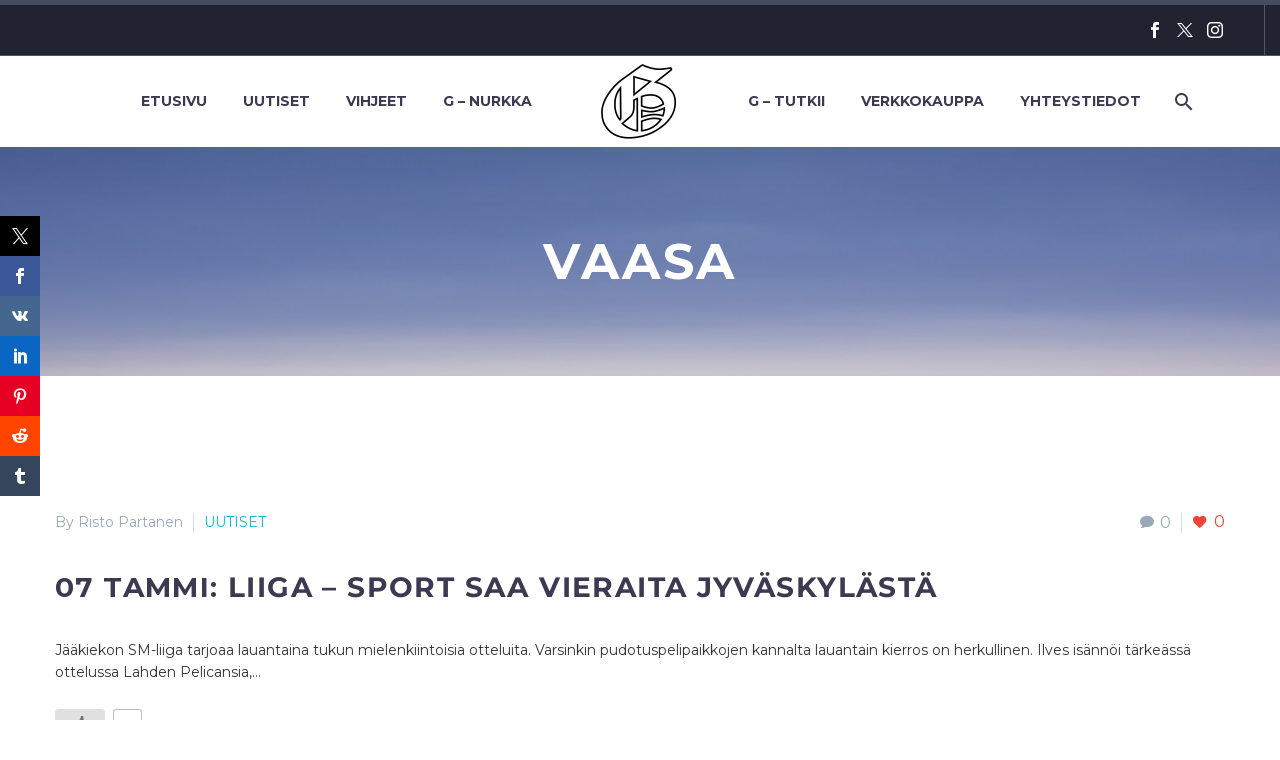

--- FILE ---
content_type: text/html; charset=UTF-8
request_url: https://geemediasports.com/tag/vaasa/
body_size: 21994
content:
<!DOCTYPE html>
<!--[if IE 7]>
<html class="ie ie7" lang="fi"
 xmlns:og="http://opengraphprotocol.org/schema/"
 xmlns:fb="http://www.facebook.com/2008/fbml">
<![endif]-->
<!--[if IE 8]>
<html class="ie ie8" lang="fi"
 xmlns:og="http://opengraphprotocol.org/schema/"
 xmlns:fb="http://www.facebook.com/2008/fbml">
<![endif]-->
<!--[if !(IE 7) | !(IE 8) ]><!-->
<html lang="fi" xmlns:og="http://opengraphprotocol.org/schema/" xmlns:fb="http://www.facebook.com/2008/fbml">
<!--<![endif]-->
<head>
	<meta charset="UTF-8">
	<meta name="viewport" content="width=device-width, initial-scale=1.0"/>
	<link rel="profile" href="https://gmpg.org/xfn/11">
	<link rel="pingback" href="https://geemediasports.com/xmlrpc.php">
	<title>Avainsana: Vaasa | Geemedia</title>

<!-- The SEO Framework tehnyt Sybre Waaijer -->
<meta name="robots" content="max-snippet:-1,max-image-preview:standard,max-video-preview:-1"/>
<link rel="canonical" href="https://geemediasports.com/tag/vaasa/"/>
<meta property="og:type" content="website"/>
<meta property="og:locale" content="fi_FI"/>
<meta property="og:site_name" content="Geemedia"/>
<meta property="og:title" content="Avainsana: Vaasa | Geemedia"/>
<meta property="og:url" content="https://geemediasports.com/tag/vaasa/"/>
<meta property="og:image" content="https://geemediasports.com/wp-content/uploads/2015/02/Valkoinen-pelkkä-G.jpg"/>
<meta property="og:image:width" content="2048"/>
<meta property="og:image:height" content="2048"/>
<meta name="twitter:card" content="summary"/>
<meta name="twitter:site" content="@GeeMediaFIN"/>
<meta name="twitter:title" content="Avainsana: Vaasa | Geemedia"/>
<meta name="twitter:image" content="https://geemediasports.com/wp-content/uploads/2015/02/Valkoinen-pelkkä-G.jpg"/>
<script type="application/ld+json">{"@context":"https://schema.org","@graph":[{"@type":"WebSite","@id":"https://geemediasports.com/#/schema/WebSite","url":"https://geemediasports.com/","name":"Geemedia","description":"Urheilun olohuone – 365, 24/7","inLanguage":"fi","potentialAction":{"@type":"SearchAction","target":{"@type":"EntryPoint","urlTemplate":"https://geemediasports.com/search/{search_term_string}/"},"query-input":"required name=search_term_string"},"publisher":{"@type":"Organization","@id":"https://geemediasports.com/#/schema/Organization","name":"Geemedia","url":"https://geemediasports.com/","logo":{"@type":"ImageObject","url":"https://geemediasports.com/wp-content/uploads/2019/08/cropped-Valkoinen-pelkkä-G-e1565011809312-1.jpg","contentUrl":"https://geemediasports.com/wp-content/uploads/2019/08/cropped-Valkoinen-pelkkä-G-e1565011809312-1.jpg","width":512,"height":512}}},{"@type":"CollectionPage","@id":"https://geemediasports.com/tag/vaasa/","url":"https://geemediasports.com/tag/vaasa/","name":"Avainsana: Vaasa | Geemedia","inLanguage":"fi","isPartOf":{"@id":"https://geemediasports.com/#/schema/WebSite"},"breadcrumb":{"@type":"BreadcrumbList","@id":"https://geemediasports.com/#/schema/BreadcrumbList","itemListElement":[{"@type":"ListItem","position":1,"item":"https://geemediasports.com/","name":"Geemedia"},{"@type":"ListItem","position":2,"name":"Avainsana: Vaasa"}]}}]}</script>
<!-- / The SEO Framework tehnyt Sybre Waaijer | 5.15ms meta | 2.71ms boot -->


<!-- Open Graph Meta Tags generated by Blog2Social 873 - https://www.blog2social.com -->
<meta property="og:title" content="Geemedia"/>
<meta property="og:description" content="Urheilun olohuone - 365, 24/7"/>
<meta property="og:url" content="/tag/vaasa/"/>
<meta property="og:type" content="article"/>
<meta property="og:article:published_time" content="2017-01-07 13:05:05"/>
<meta property="og:article:modified_time" content="2017-01-07 13:05:05"/>
<meta property="og:article:tag" content="ennakko"/>
<meta property="og:article:tag" content="jyp"/>
<meta property="og:article:tag" content="Jyväskylä"/>
<meta property="og:article:tag" content="jääkiekko"/>
<meta property="og:article:tag" content="Marko Virtanen"/>
<meta property="og:article:tag" content="Michel Miklik"/>
<meta property="og:article:tag" content="runkosarja"/>
<meta property="og:article:tag" content="sm-liiga"/>
<meta property="og:article:tag" content="Tomas Kubalik"/>
<meta property="og:article:tag" content="Tomek Valtonen"/>
<meta property="og:article:tag" content="Vaasa"/>
<meta property="og:article:tag" content="Vaasan Sport"/>
<!-- Open Graph Meta Tags generated by Blog2Social 873 - https://www.blog2social.com -->

<!-- Twitter Card generated by Blog2Social 873 - https://www.blog2social.com -->
<meta name="twitter:card" content="summary">
<meta name="twitter:title" content="Geemedia"/>
<meta name="twitter:description" content="Urheilun olohuone - 365, 24/7"/>
<!-- Twitter Card generated by Blog2Social 873 - https://www.blog2social.com -->
<link rel='dns-prefetch' href='//widgetlogic.org'/>
<link rel='dns-prefetch' href='//secure.gravatar.com'/>
<link rel='dns-prefetch' href='//stats.wp.com'/>
<link rel='dns-prefetch' href='//fonts.googleapis.com'/>
<link rel='dns-prefetch' href='//widgets.wp.com'/>
<link rel='dns-prefetch' href='//s0.wp.com'/>
<link rel='dns-prefetch' href='//0.gravatar.com'/>
<link rel='dns-prefetch' href='//1.gravatar.com'/>
<link rel='dns-prefetch' href='//2.gravatar.com'/>
<link rel='dns-prefetch' href='//v0.wordpress.com'/>
<link rel="alternate" type="application/rss+xml" title="Geemedia &raquo; syöte" href="https://geemediasports.com/feed/"/>
<link rel="alternate" type="application/rss+xml" title="Geemedia &raquo; kommenttien syöte" href="https://geemediasports.com/comments/feed/"/>
<script type="text/javascript" id="wpp-js" src="https://geemediasports.com/wp-content/plugins/wordpress-popular-posts/assets/js/wpp.min.js?ver=7.3.6" data-sampling="0" data-sampling-rate="100" data-api-url="https://geemediasports.com/wp-json/wordpress-popular-posts" data-post-id="0" data-token="d2cbaac371" data-lang="0" data-debug="0"></script>
<link rel="alternate" type="application/rss+xml" title="Geemedia &raquo; Vaasa avainsanan RSS-syöte" href="https://geemediasports.com/tag/vaasa/feed/"/>
<style id='wp-img-auto-sizes-contain-inline-css' type='text/css'>img:is([sizes=auto i],[sizes^="auto," i]){contain-intrinsic-size:3000px 1500px}</style>
<link rel='stylesheet' id='sbi_styles-css' href='https://geemediasports.com/wp-content/plugins/instagram-feed/css/sbi-styles.min.css?ver=6.10.0' type='text/css' media='all'/>
<link rel='stylesheet' id='layerslider-css' href='https://geemediasports.com/wp-content/plugins/LayerSlider/assets/static/layerslider/css/layerslider.css?ver=8.1.2' type='text/css' media='all'/>
<link rel='stylesheet' id='thegem-preloader-css' href='https://geemediasports.com/wp-content/themes/thegem/css/thegem-preloader.css?ver=5.11.1' type='text/css' media='all'/>
<style id='thegem-preloader-inline-css' type='text/css'>body:not(.compose-mode) .gem-icon-style-gradient span,
		body:not(.compose-mode) .gem-icon .gem-icon-half-1,
		body:not(.compose-mode) .gem-icon .gem-icon-half-2 {opacity:0!important}</style>
<link rel='stylesheet' id='thegem-reset-css' href='https://geemediasports.com/wp-content/themes/thegem/css/thegem-reset.css?ver=5.11.1' type='text/css' media='all'/>
<link rel='stylesheet' id='thegem-grid-css' href='https://geemediasports.com/wp-content/themes/thegem/css/thegem-grid.css?ver=5.11.1' type='text/css' media='all'/>
<link rel='stylesheet' id='thegem-header-css' href='https://geemediasports.com/wp-content/themes/thegem/css/thegem-header.css?ver=5.11.1' type='text/css' media='all'/>
<link rel='stylesheet' id='thegem-style-css' href='https://geemediasports.com/wp-content/themes/thegem/style.css?ver=5.11.1' type='text/css' media='all'/>
<link rel='stylesheet' id='thegem-widgets-css' href='https://geemediasports.com/wp-content/themes/thegem/css/thegem-widgets.css?ver=5.11.1' type='text/css' media='all'/>
<link rel='stylesheet' id='thegem-new-css-css' href='https://geemediasports.com/wp-content/themes/thegem/css/thegem-new-css.css?ver=5.11.1' type='text/css' media='all'/>
<link rel='stylesheet' id='perevazka-css-css-css' href='https://geemediasports.com/wp-content/themes/thegem/css/thegem-perevazka-css.css?ver=5.11.1' type='text/css' media='all'/>
<link rel='stylesheet' id='thegem-google-fonts-css' href='//fonts.googleapis.com/css?family=Montserrat%3A100%2C200%2C300%2C400%2C500%2C600%2C700%2C800%2C900%2C100italic%2C200italic%2C300italic%2C400italic%2C500italic%2C600italic%2C700italic%2C800italic%2C900italic%7CSource+Sans+Pro%3A200%2C200italic%2C300%2C300italic%2C400%2C400italic%2C600%2C600italic%2C700%2C700italic%2C900%2C900italic&#038;subset=cyrillic%2Ccyrillic-ext%2Clatin%2Clatin-ext%2Cvietnamese%2Cgreek%2Cgreek-ext&#038;ver=6.9' type='text/css' media='all'/>
<link rel='stylesheet' id='thegem-custom-css' href='https://geemediasports.com/wp-content/uploads/thegem/css/custom-sGl7QX5e.css?ver=5.11.1' type='text/css' media='all'/>
<style id='thegem-custom-inline-css' type='text/css'>#page-title{background-color:#6c7cd0;padding-top:80px;padding-bottom:80px}#page-title h1,#page-title .title-rich-content{color:#fff}.page-title-excerpt{color:#fff;margin-top:18px}#page-title .page-title-title{}#page-title .page-title-title .styled-subtitle.light,#page-title .page-title-excerpt .styled-subtitle.light{font-family: var(--thegem-to-light-title-font-family);font-style:normal;font-weight:normal}#page-title .page-title-title .title-main-menu,#page-title .page-title-excerpt .title-main-menu{font-family: var(--thegem-to-menu-font-family);font-style:var(--thegem-to-menu-font-style);font-weight:var(--thegem-to-menu-font-weight);text-transform:var(--thegem-to-menu-text-transform);font-size:var(--thegem-to-menu-font-size);line-height:var(--thegem-to-menu-line-height);letter-spacing:var(--thegem-to-menu-letter-spacing,0)}#page-title .page-title-title .title-main-menu.light,#page-title .page-title-excerpt .title-main-menu.light{font-family: var(--thegem-to-light-title-font-family);font-style:normal;font-weight:normal}#page-title .page-title-title .title-body,#page-title .page-title-excerpt .title-body{font-family: var(--thegem-to-body-font-family);font-style:var(--thegem-to-body-font-style);font-weight:var(--thegem-to-body-font-weight);text-transform:var(--thegem-to-body-text-transform,none);font-size:var(--thegem-to-body-font-size);line-height:var(--thegem-to-body-line-height);letter-spacing:var(--thegem-to-body-letter-spacing)}#page-title .page-title-title .title-body.light,#page-title .page-title-excerpt .title-body.light{font-family: var(--thegem-to-light-title-font-family);font-style:normal;font-weight:normal}#page-title .page-title-title .title-tiny-body,#page-title .page-title-excerpt .title-tiny-body{font-family: var(--thegem-to-body-tiny-font-family);font-style:var(--thegem-to-body-tiny-font-style);font-weight:var(--thegem-to-body-tiny-font-weight);text-transform:var(--thegem-to-body-tiny-text-transform,none);font-size:var(--thegem-to-body-tiny-font-size);line-height:var(--thegem-to-body-tiny-line-height);letter-spacing:var(--thegem-to-body-tiny-letter-spacing)}#page-title .page-title-title .title-tiny-body.light,#page-title .page-title-excerpt .title-tiny-body.light{font-family: var(--thegem-to-light-title-font-family);font-style:normal;font-weight:normal}.page-title-inner,body .breadcrumbs{padding-left:0;padding-right:0}body .page-title-block .breadcrumbs-container{text-align:center}.page-breadcrumbs ul li a,.page-breadcrumbs ul li:not(:last-child):after{color: #99A9B5FF}.page-breadcrumbs ul li{color: #3C3950FF}.page-breadcrumbs ul li a:hover{color: #3C3950FF}.block-content{padding-top:135px;background-color:#fff;background-image:none}.block-content:last-of-type{padding-bottom:110px}.gem-slideshow,.slideshow-preloader{background-color:#fff}#top-area{display:block}@media (max-width:991px){#page-title{padding-top:80px;padding-bottom:80px}.page-title-inner,body .breadcrumbs{padding-left:0;padding-right:0}.page-title-excerpt{margin-top:18px}#page-title .page-title-title{margin-top:0}.block-content{}.block-content:last-of-type{}#top-area{display:block}}@media (max-width:767px){#page-title{padding-top:80px;padding-bottom:80px}.page-title-inner,body .breadcrumbs{padding-left:0;padding-right:0}.page-title-excerpt{margin-top:18px}#page-title .page-title-title{margin-top:0}.block-content{}.block-content:last-of-type{}#top-area{display:block}}</style>
<link rel='stylesheet' id='js_composer_front-css' href='https://geemediasports.com/wp-content/plugins/js_composer/assets/css/js_composer.min.css?ver=8.7.2' type='text/css' media='all'/>
<link rel='stylesheet' id='thegem_js_composer_front-css' href='https://geemediasports.com/wp-content/themes/thegem/css/thegem-js_composer_columns.css?ver=5.11.1' type='text/css' media='all'/>
<link rel='stylesheet' id='thegem-additional-blog-1-css' href='https://geemediasports.com/wp-content/themes/thegem/css/thegem-additional-blog-1.css?ver=5.11.1' type='text/css' media='all'/>
<link rel='stylesheet' id='jquery-fancybox-css' href='https://geemediasports.com/wp-content/themes/thegem/js/fancyBox/jquery.fancybox.min.css?ver=5.11.1' type='text/css' media='all'/>
<link rel='stylesheet' id='thegem-vc_elements-css' href='https://geemediasports.com/wp-content/themes/thegem/css/thegem-vc_elements.css?ver=5.11.1' type='text/css' media='all'/>
<style id='wp-emoji-styles-inline-css' type='text/css'>img.wp-smiley,img.emoji{display:inline!important;border:none!important;box-shadow:none!important;height:1em!important;width:1em!important;margin:0 .07em!important;vertical-align:-.1em!important;background:none!important;padding:0!important}</style>
<link rel='stylesheet' id='wp-block-library-css' href='https://geemediasports.com/wp-includes/css/dist/block-library/style.min.css?ver=6.9' type='text/css' media='all'/>
<style id='global-styles-inline-css' type='text/css'>:root{--wp--preset--aspect-ratio--square:1;--wp--preset--aspect-ratio--4-3: 4/3;--wp--preset--aspect-ratio--3-4: 3/4;--wp--preset--aspect-ratio--3-2: 3/2;--wp--preset--aspect-ratio--2-3: 2/3;--wp--preset--aspect-ratio--16-9: 16/9;--wp--preset--aspect-ratio--9-16: 9/16;--wp--preset--color--black:#000;--wp--preset--color--cyan-bluish-gray:#abb8c3;--wp--preset--color--white:#fff;--wp--preset--color--pale-pink:#f78da7;--wp--preset--color--vivid-red:#cf2e2e;--wp--preset--color--luminous-vivid-orange:#ff6900;--wp--preset--color--luminous-vivid-amber:#fcb900;--wp--preset--color--light-green-cyan:#7bdcb5;--wp--preset--color--vivid-green-cyan:#00d084;--wp--preset--color--pale-cyan-blue:#8ed1fc;--wp--preset--color--vivid-cyan-blue:#0693e3;--wp--preset--color--vivid-purple:#9b51e0;--wp--preset--gradient--vivid-cyan-blue-to-vivid-purple:linear-gradient(135deg,#0693e3 0%,#9b51e0 100%);--wp--preset--gradient--light-green-cyan-to-vivid-green-cyan:linear-gradient(135deg,#7adcb4 0%,#00d082 100%);--wp--preset--gradient--luminous-vivid-amber-to-luminous-vivid-orange:linear-gradient(135deg,#fcb900 0%,#ff6900 100%);--wp--preset--gradient--luminous-vivid-orange-to-vivid-red:linear-gradient(135deg,#ff6900 0%,#cf2e2e 100%);--wp--preset--gradient--very-light-gray-to-cyan-bluish-gray:linear-gradient(135deg,#eee 0%,#a9b8c3 100%);--wp--preset--gradient--cool-to-warm-spectrum:linear-gradient(135deg,#4aeadc 0%,#9778d1 20%,#cf2aba 40%,#ee2c82 60%,#fb6962 80%,#fef84c 100%);--wp--preset--gradient--blush-light-purple:linear-gradient(135deg,#ffceec 0%,#9896f0 100%);--wp--preset--gradient--blush-bordeaux:linear-gradient(135deg,#fecda5 0%,#fe2d2d 50%,#6b003e 100%);--wp--preset--gradient--luminous-dusk:linear-gradient(135deg,#ffcb70 0%,#c751c0 50%,#4158d0 100%);--wp--preset--gradient--pale-ocean:linear-gradient(135deg,#fff5cb 0%,#b6e3d4 50%,#33a7b5 100%);--wp--preset--gradient--electric-grass:linear-gradient(135deg,#caf880 0%,#71ce7e 100%);--wp--preset--gradient--midnight:linear-gradient(135deg,#020381 0%,#2874fc 100%);--wp--preset--font-size--small:13px;--wp--preset--font-size--medium:20px;--wp--preset--font-size--large:36px;--wp--preset--font-size--x-large:42px;--wp--preset--spacing--20:.44rem;--wp--preset--spacing--30:.67rem;--wp--preset--spacing--40:1rem;--wp--preset--spacing--50:1.5rem;--wp--preset--spacing--60:2.25rem;--wp--preset--spacing--70:3.38rem;--wp--preset--spacing--80:5.06rem;--wp--preset--shadow--natural:6px 6px 9px rgba(0,0,0,.2);--wp--preset--shadow--deep:12px 12px 50px rgba(0,0,0,.4);--wp--preset--shadow--sharp:6px 6px 0 rgba(0,0,0,.2);--wp--preset--shadow--outlined:6px 6px 0 -3px #fff , 6px 6px #000;--wp--preset--shadow--crisp:6px 6px 0 #000}:where(.is-layout-flex){gap:.5em}:where(.is-layout-grid){gap:.5em}body .is-layout-flex{display:flex}.is-layout-flex{flex-wrap:wrap;align-items:center}.is-layout-flex > :is(*, div){margin:0}body .is-layout-grid{display:grid}.is-layout-grid > :is(*, div){margin:0}:where(.wp-block-columns.is-layout-flex){gap:2em}:where(.wp-block-columns.is-layout-grid){gap:2em}:where(.wp-block-post-template.is-layout-flex){gap:1.25em}:where(.wp-block-post-template.is-layout-grid){gap:1.25em}.has-black-color{color:var(--wp--preset--color--black)!important}.has-cyan-bluish-gray-color{color:var(--wp--preset--color--cyan-bluish-gray)!important}.has-white-color{color:var(--wp--preset--color--white)!important}.has-pale-pink-color{color:var(--wp--preset--color--pale-pink)!important}.has-vivid-red-color{color:var(--wp--preset--color--vivid-red)!important}.has-luminous-vivid-orange-color{color:var(--wp--preset--color--luminous-vivid-orange)!important}.has-luminous-vivid-amber-color{color:var(--wp--preset--color--luminous-vivid-amber)!important}.has-light-green-cyan-color{color:var(--wp--preset--color--light-green-cyan)!important}.has-vivid-green-cyan-color{color:var(--wp--preset--color--vivid-green-cyan)!important}.has-pale-cyan-blue-color{color:var(--wp--preset--color--pale-cyan-blue)!important}.has-vivid-cyan-blue-color{color:var(--wp--preset--color--vivid-cyan-blue)!important}.has-vivid-purple-color{color:var(--wp--preset--color--vivid-purple)!important}.has-black-background-color{background-color:var(--wp--preset--color--black)!important}.has-cyan-bluish-gray-background-color{background-color:var(--wp--preset--color--cyan-bluish-gray)!important}.has-white-background-color{background-color:var(--wp--preset--color--white)!important}.has-pale-pink-background-color{background-color:var(--wp--preset--color--pale-pink)!important}.has-vivid-red-background-color{background-color:var(--wp--preset--color--vivid-red)!important}.has-luminous-vivid-orange-background-color{background-color:var(--wp--preset--color--luminous-vivid-orange)!important}.has-luminous-vivid-amber-background-color{background-color:var(--wp--preset--color--luminous-vivid-amber)!important}.has-light-green-cyan-background-color{background-color:var(--wp--preset--color--light-green-cyan)!important}.has-vivid-green-cyan-background-color{background-color:var(--wp--preset--color--vivid-green-cyan)!important}.has-pale-cyan-blue-background-color{background-color:var(--wp--preset--color--pale-cyan-blue)!important}.has-vivid-cyan-blue-background-color{background-color:var(--wp--preset--color--vivid-cyan-blue)!important}.has-vivid-purple-background-color{background-color:var(--wp--preset--color--vivid-purple)!important}.has-black-border-color{border-color:var(--wp--preset--color--black)!important}.has-cyan-bluish-gray-border-color{border-color:var(--wp--preset--color--cyan-bluish-gray)!important}.has-white-border-color{border-color:var(--wp--preset--color--white)!important}.has-pale-pink-border-color{border-color:var(--wp--preset--color--pale-pink)!important}.has-vivid-red-border-color{border-color:var(--wp--preset--color--vivid-red)!important}.has-luminous-vivid-orange-border-color{border-color:var(--wp--preset--color--luminous-vivid-orange)!important}.has-luminous-vivid-amber-border-color{border-color:var(--wp--preset--color--luminous-vivid-amber)!important}.has-light-green-cyan-border-color{border-color:var(--wp--preset--color--light-green-cyan)!important}.has-vivid-green-cyan-border-color{border-color:var(--wp--preset--color--vivid-green-cyan)!important}.has-pale-cyan-blue-border-color{border-color:var(--wp--preset--color--pale-cyan-blue)!important}.has-vivid-cyan-blue-border-color{border-color:var(--wp--preset--color--vivid-cyan-blue)!important}.has-vivid-purple-border-color{border-color:var(--wp--preset--color--vivid-purple)!important}.has-vivid-cyan-blue-to-vivid-purple-gradient-background{background:var(--wp--preset--gradient--vivid-cyan-blue-to-vivid-purple)!important}.has-light-green-cyan-to-vivid-green-cyan-gradient-background{background:var(--wp--preset--gradient--light-green-cyan-to-vivid-green-cyan)!important}.has-luminous-vivid-amber-to-luminous-vivid-orange-gradient-background{background:var(--wp--preset--gradient--luminous-vivid-amber-to-luminous-vivid-orange)!important}.has-luminous-vivid-orange-to-vivid-red-gradient-background{background:var(--wp--preset--gradient--luminous-vivid-orange-to-vivid-red)!important}.has-very-light-gray-to-cyan-bluish-gray-gradient-background{background:var(--wp--preset--gradient--very-light-gray-to-cyan-bluish-gray)!important}.has-cool-to-warm-spectrum-gradient-background{background:var(--wp--preset--gradient--cool-to-warm-spectrum)!important}.has-blush-light-purple-gradient-background{background:var(--wp--preset--gradient--blush-light-purple)!important}.has-blush-bordeaux-gradient-background{background:var(--wp--preset--gradient--blush-bordeaux)!important}.has-luminous-dusk-gradient-background{background:var(--wp--preset--gradient--luminous-dusk)!important}.has-pale-ocean-gradient-background{background:var(--wp--preset--gradient--pale-ocean)!important}.has-electric-grass-gradient-background{background:var(--wp--preset--gradient--electric-grass)!important}.has-midnight-gradient-background{background:var(--wp--preset--gradient--midnight)!important}.has-small-font-size{font-size:var(--wp--preset--font-size--small)!important}.has-medium-font-size{font-size:var(--wp--preset--font-size--medium)!important}.has-large-font-size{font-size:var(--wp--preset--font-size--large)!important}.has-x-large-font-size{font-size:var(--wp--preset--font-size--x-large)!important}</style>

<style id='classic-theme-styles-inline-css' type='text/css'>.wp-block-button__link{color:#fff;background-color:#32373c;border-radius:9999px;box-shadow:none;text-decoration:none;padding:calc(.667em + 2px) calc(1.333em + 2px);font-size:1.125em}.wp-block-file__button{background:#32373c;color:#fff;text-decoration:none}</style>
<link rel='stylesheet' id='block-widget-css' href='https://geemediasports.com/wp-content/plugins/widget-logic/block_widget/css/widget.css?ver=1768273881' type='text/css' media='all'/>
<link rel='stylesheet' id='contact-form-7-css' href='https://geemediasports.com/wp-content/plugins/contact-form-7/includes/css/styles.css?ver=6.1.4' type='text/css' media='all'/>
<link rel='stylesheet' id='ctf_styles-css' href='https://geemediasports.com/wp-content/plugins/custom-twitter-feeds/css/ctf-styles.min.css?ver=2.3.1' type='text/css' media='all'/>
<link rel='stylesheet' id='prisna-social-counter-css' href='https://geemediasports.com/wp-content/plugins/social-counter/styles/prisna-social-counter.css?ver=3.1' type='text/css' media='all'/>
<link rel='stylesheet' id='facebook-login-css' href='https://geemediasports.com/wp-content/plugins/wp-facebook-login/public/css/facebook-login.css?ver=1.2.3.5' type='text/css' media='all'/>
<link rel='stylesheet' id='wp-monalisa-css' href='https://geemediasports.com/wp-content/plugins/wp-monalisa/wp-monalisa-default.css?ver=9999' type='text/css' media='all'/>
<link rel='stylesheet' id='wp-ulike-css' href='https://geemediasports.com/wp-content/plugins/wp-ulike/assets/css/wp-ulike.min.css?ver=4.8.3.1' type='text/css' media='all'/>
<link rel='stylesheet' id='ye_dynamic-css' href='https://geemediasports.com/wp-content/plugins/youtube-embed/css/main.min.css?ver=5.4' type='text/css' media='all'/>
<link rel='stylesheet' id='wordpress-popular-posts-css-css' href='https://geemediasports.com/wp-content/plugins/wordpress-popular-posts/assets/css/wpp.css?ver=7.3.6' type='text/css' media='all'/>
<link rel='stylesheet' id='jetpack_likes-css' href='https://geemediasports.com/wp-content/plugins/jetpack/modules/likes/style.css?ver=15.4' type='text/css' media='all'/>
<link rel='stylesheet' id='wp-members-css' href='https://geemediasports.com/wp-content/plugins/wp-members/assets/css/forms/generic-no-float.min.css?ver=3.5.5.1' type='text/css' media='all'/>
<script type="text/javascript">function fullHeightRow(){var fullHeight,offsetTop,element=document.getElementsByClassName('vc_row-o-full-height')[0];if(element){fullHeight=window.innerHeight;offsetTop=window.pageYOffset+element.getBoundingClientRect().top;if(offsetTop<fullHeight){fullHeight=100-offsetTop/(fullHeight/100);element.style.minHeight=fullHeight+'vh'}}}</script><script type="text/javascript" src="https://geemediasports.com/wp-includes/js/jquery/jquery.min.js?ver=3.7.1" id="jquery-core-js"></script>
<script type="text/javascript" src="https://geemediasports.com/wp-includes/js/jquery/jquery-migrate.min.js?ver=3.4.1" id="jquery-migrate-js"></script>
<script type="text/javascript" src="https://geemediasports.com/wp-content/plugins/wp-monalisa/wpml_script.js?ver=9999" id="wpml_script-js"></script>
<script type="text/javascript" id="sbi_scripts-js-extra">var sb_instagram_js_options={"font_method":"svg","resized_url":"https://geemediasports.com/wp-content/uploads/sb-instagram-feed-images/","placeholder":"https://geemediasports.com/wp-content/plugins/instagram-feed/img/placeholder.png","ajax_url":"https://geemediasports.com/wp-admin/admin-ajax.php"};</script>
<script type="text/javascript" src="https://geemediasports.com/wp-content/plugins/instagram-feed/js/sbi-scripts.min.js?ver=6.10.0" id="sbi_scripts-js"></script>
<script type="text/javascript" id="facebook-login-js-extra">var fbl={"ajaxurl":"https://geemediasports.com/wp-admin/admin-ajax.php","site_url":"https://geemediasports.com","scopes":"email,public_profile","appId":"1564844243761618","l18n":{"chrome_ios_alert":"Please login into facebook and then click connect button again"}};</script>
<script type="text/javascript" src="https://geemediasports.com/wp-content/plugins/wp-facebook-login/public/js/facebook-login.js?ver=1.2.3.5" id="facebook-login-js"></script>
<script type="text/javascript" id="zilla-likes-js-extra">var zilla_likes={"ajaxurl":"https://geemediasports.com/wp-admin/admin-ajax.php"};</script>
<script type="text/javascript" src="https://geemediasports.com/wp-content/plugins/zilla-likes/scripts/zilla-likes.js?ver=6.9" id="zilla-likes-js"></script>
<script></script><meta name="generator" content="Powered by LayerSlider 8.1.2 - Build Heros, Sliders, and Popups. Create Animations and Beautiful, Rich Web Content as Easy as Never Before on WordPress."/>
<!-- LayerSlider updates and docs at: https://layerslider.com -->
<link rel="https://api.w.org/" href="https://geemediasports.com/wp-json/"/><link rel="alternate" title="JSON" type="application/json" href="https://geemediasports.com/wp-json/wp/v2/tags/884"/><link rel="EditURI" type="application/rsd+xml" title="RSD" href="https://geemediasports.com/xmlrpc.php?rsd"/>

		<!-- GA Google Analytics @ https://m0n.co/ga -->
		<script>(function(i,s,o,g,r,a,m){i['GoogleAnalyticsObject']=r;i[r]=i[r]||function(){(i[r].q=i[r].q||[]).push(arguments)},i[r].l=1*new Date();a=s.createElement(o),m=s.getElementsByTagName(o)[0];a.async=1;a.src=g;m.parentNode.insertBefore(a,m)})(window,document,'script','https://www.google-analytics.com/analytics.js','ga');ga('create','UA-37887172-5','auto');ga('send','pageview');</script>

	        <style>.getty.aligncenter{text-align:center}.getty.alignleft{float:none;margin-right:0}.getty.alignleft>div{float:left;margin-right:5px}.getty.alignright{float:none;margin-left:0}.getty.alignright>div{float:right;margin-left:5px}</style>
        <link rel="dns-prefetch" href="//connect.facebook.net"/>
<meta property="og:locale" content="fi_FI"/>
<meta property="og:locale:alternate" content="fi_FI"/>
<meta property="fb:app_id" content="1564844243761618"/>
<meta property="og:site_name" content="Geemedia"/>
<meta property="og:type" content="Article"/>
	<style>img#wpstats{display:none}</style>
		            <style id="wpp-loading-animation-styles">@-webkit-keyframes bgslide{from{background-position-x:0}to{background-position-x:-200%}}@keyframes bgslide{from{background-position-x:0}to{background-position-x:-200%}}.wpp-widget-block-placeholder,.wpp-shortcode-placeholder{margin:0 auto;width:60px;height:3px;background:#dd3737;background:linear-gradient(90deg,#dd3737 0%,#571313 10%,#dd3737 100%);background-size:200% auto;border-radius:3px;-webkit-animation:bgslide 1s infinite linear;animation:bgslide 1s infinite linear}</style>
            <meta name="generator" content="Powered by WPBakery Page Builder - drag and drop page builder for WordPress."/>
<link rel="icon" href="https://geemediasports.com/wp-content/uploads/2019/08/Valkoinen-pelkkä-G-e1565011809312.jpg" sizes="32x32"/>
<link rel="icon" href="https://geemediasports.com/wp-content/uploads/2019/08/Valkoinen-pelkkä-G-e1565011809312.jpg" sizes="192x192"/>
<link rel="apple-touch-icon" href="https://geemediasports.com/wp-content/uploads/2019/08/Valkoinen-pelkkä-G-e1565011809312.jpg"/>
<meta name="msapplication-TileImage" content="https://geemediasports.com/wp-content/uploads/2019/08/Valkoinen-pelkkä-G-e1565011809312.jpg"/>
<script>if(document.querySelector('[data-type="vc_custom-css"]')){document.head.appendChild(document.querySelector('[data-type="vc_custom-css"]'));}</script><noscript><style>.wpb_animate_when_almost_visible{opacity:1}</style></noscript>
	<link rel='stylesheet' id='mediaelement-css' href='https://geemediasports.com/wp-includes/js/mediaelement/mediaelementplayer-legacy.min.css?ver=4.2.17' type='text/css' media='all'/>
<link rel='stylesheet' id='wp-mediaelement-css' href='https://geemediasports.com/wp-content/themes/thegem/css/wp-mediaelement.css?ver=5.11.1' type='text/css' media='all'/>
<link rel='stylesheet' id='thegem-blog-css' href='https://geemediasports.com/wp-content/themes/thegem/css/thegem-blog.css?ver=5.11.1' type='text/css' media='all'/>
<link rel='stylesheet' id='thegem-additional-blog-css' href='https://geemediasports.com/wp-content/themes/thegem/css/thegem-additional-blog.css?ver=5.11.1' type='text/css' media='all'/>
<link rel='stylesheet' id='thegem-blog-timeline-new-css' href='https://geemediasports.com/wp-content/themes/thegem/css/thegem-blog-timeline-new.css?ver=5.11.1' type='text/css' media='all'/>
<link rel='stylesheet' id='sby_common_styles-css' href='https://geemediasports.com/wp-content/plugins/feeds-for-youtube/public/build/css/sb-youtube-common.css?ver=2.6.2' type='text/css' media='all'/>
<link rel='stylesheet' id='sby_styles-css' href='https://geemediasports.com/wp-content/plugins/feeds-for-youtube/public/build/css/sb-youtube-free.css?ver=2.6.2' type='text/css' media='all'/>
</head>


<body class="archive tag tag-vaasa tag-884 wp-theme-thegem non-logged-in fullscreen-search wpb-js-composer js-comp-ver-8.7.2 vc_responsive">

	<script type="text/javascript">var gemSettings={"isTouch":"","forcedLasyDisabled":"","tabletPortrait":"1","tabletLandscape":"","topAreaMobileDisable":"","parallaxDisabled":"","fillTopArea":"","themePath":"https:\/\/geemediasports.com\/wp-content\/themes\/thegem","rootUrl":"https:\/\/geemediasports.com","mobileEffectsEnabled":"","isRTL":""};(function(){function isTouchDevice(){return(('ontouchstart'in window)||(navigator.MaxTouchPoints>0)||(navigator.msMaxTouchPoints>0));}window.gemSettings.isTouch=isTouchDevice();function userAgentDetection(){var ua=navigator.userAgent.toLowerCase(),platform=navigator.platform.toLowerCase(),UA=ua.match(/(opera|ie|firefox|chrome|version)[\s\/:]([\w\d\.]+)?.*?(safari|version[\s\/:]([\w\d\.]+)|$)/)||[null,'unknown',0],mode=UA[1]=='ie'&&document.documentMode;window.gemBrowser={name:(UA[1]=='version')?UA[3]:UA[1],version:UA[2],platform:{name:ua.match(/ip(?:ad|od|hone)/)?'ios':(ua.match(/(?:webos|android)/)||platform.match(/mac|win|linux/)||['other'])[0]}};}window.updateGemClientSize=function(){if(window.gemOptions==null||window.gemOptions==undefined){window.gemOptions={first:false,clientWidth:0,clientHeight:0,innerWidth:-1};}window.gemOptions.clientWidth=window.innerWidth||document.documentElement.clientWidth;if(document.body!=null&&!window.gemOptions.clientWidth){window.gemOptions.clientWidth=document.body.clientWidth;}window.gemOptions.clientHeight=window.innerHeight||document.documentElement.clientHeight;if(document.body!=null&&!window.gemOptions.clientHeight){window.gemOptions.clientHeight=document.body.clientHeight;}};window.updateGemInnerSize=function(width){window.gemOptions.innerWidth=width!=undefined?width:(document.body!=null?document.body.clientWidth:0);};userAgentDetection();window.updateGemClientSize(true);window.gemSettings.lasyDisabled=window.gemSettings.forcedLasyDisabled||(!window.gemSettings.mobileEffectsEnabled&&(window.gemSettings.isTouch||window.gemOptions.clientWidth<=800));})();(function(){if(window.gemBrowser.name=='safari'){try{var safariVersion=parseInt(window.gemBrowser.version);}catch(e){var safariVersion=0;}if(safariVersion>=9){window.gemSettings.parallaxDisabled=true;window.gemSettings.fillTopArea=true;}}})();(function(){var fullwithData={page:null,pageWidth:0,pageOffset:{},fixVcRow:true,pagePaddingLeft:0};function updateFullwidthData(){fullwithData.pageOffset=fullwithData.page.getBoundingClientRect();fullwithData.pageWidth=parseFloat(fullwithData.pageOffset.width);fullwithData.pagePaddingLeft=0;if(fullwithData.page.className.indexOf('vertical-header')!=-1){fullwithData.pagePaddingLeft=45;if(fullwithData.pageWidth>=1600){fullwithData.pagePaddingLeft=360;}if(fullwithData.pageWidth<980){fullwithData.pagePaddingLeft=0;}}}function gem_fix_fullwidth_position(element){if(element==null){return false;}if(fullwithData.page==null){fullwithData.page=document.getElementById('page');updateFullwidthData();}if(!fullwithData.fixVcRow){return false;}if(element.previousElementSibling!=null&&element.previousElementSibling!=undefined&&element.previousElementSibling.className.indexOf('fullwidth-block')==-1){var elementParentViewportOffset=element.previousElementSibling.getBoundingClientRect();}else{var elementParentViewportOffset=element.parentNode.getBoundingClientRect();}if(element.className.indexOf('vc_row')!=-1){var elementMarginLeft=-21;var elementMarginRight=-21;}else{var elementMarginLeft=0;var elementMarginRight=0;}var offset=parseInt(fullwithData.pageOffset.left+0.5)-parseInt((elementParentViewportOffset.left<0?0:elementParentViewportOffset.left)+0.5)-elementMarginLeft+fullwithData.pagePaddingLeft;var offsetKey=window.gemSettings.isRTL?'right':'left';element.style.position='relative';element.style[offsetKey]=offset+'px';element.style.width=fullwithData.pageWidth-fullwithData.pagePaddingLeft+'px';if(element.className.indexOf('vc_row')==-1){element.setAttribute('data-fullwidth-updated',1);}if(element.className.indexOf('vc_row')!=-1&&element.className.indexOf('vc_section')==-1&&!element.hasAttribute('data-vc-stretch-content')){var el_full=element.parentNode.querySelector('.vc_row-full-width-before');var padding=-1*offset;0>padding&&(padding=0);var paddingRight=fullwithData.pageWidth-padding-el_full.offsetWidth+elementMarginLeft+elementMarginRight;0>paddingRight&&(paddingRight=0);element.style.paddingLeft=padding+'px';element.style.paddingRight=paddingRight+'px';}}window.gem_fix_fullwidth_position=gem_fix_fullwidth_position;document.addEventListener('DOMContentLoaded',function(){var classes=[];if(window.gemSettings.isTouch){document.body.classList.add('thegem-touch');}if(window.gemSettings.lasyDisabled&&!window.gemSettings.forcedLasyDisabled){document.body.classList.add('thegem-effects-disabled');}});if(window.gemSettings.parallaxDisabled){var head=document.getElementsByTagName('head')[0],link=document.createElement('style');link.rel='stylesheet';link.type='text/css';link.innerHTML=".fullwidth-block.fullwidth-block-parallax-fixed .fullwidth-block-background { background-attachment: scroll !important; }";head.appendChild(link);}})();(function(){setTimeout(function(){var preloader=document.getElementById('page-preloader');if(preloader!=null&&preloader!=undefined){preloader.className+=' preloader-loaded';}},window.pagePreloaderHideTime||1000);})();</script>
	


<div id="page" class="layout-fullwidth header-style-3">

	<a href="#main" class="scroll-to-content">Skip to main content</a>

			<a href="#page" class="scroll-top-button">Scroll Top</a>
	
	
		
		<div id="site-header-wrapper" class="  ">
			
			<div class="menu-overlay"></div>
			<header id="site-header" class="site-header animated-header mobile-menu-layout-overlay" role="banner">
													<div class="top-area-background">
						<div id="top-area" class="top-area top-area-style-default top-area-alignment-right">
	<div class="container">
		<div class="top-area-items inline-inside">
										<div class="top-area-block top-area-socials">			<div class="socials inline-inside">
															<a class="socials-item" href="https://www.facebook.com/gamblersfi/" target="_blank" rel="noopener" title="Facebook">
                            <i class="socials-item-icon facebook "></i>
                        </a>
																													<a class="socials-item" href="https://x.com/geemediafin?s=21" target="_blank" rel="noopener" title="Twitter">
                            <i class="socials-item-icon twitter "></i>
                        </a>
																				<a class="socials-item" href="https://www.instagram.com/geemediafin" target="_blank" rel="noopener" title="Instagram">
                            <i class="socials-item-icon instagram "></i>
                        </a>
																																																																																																																																																																																																																																																																																																																																																													</div>
			</div>
								</div>
	</div>
</div>
					</div>
				
				<div class="header-background">
					<div class="container">
						<div class="header-main logo-position-menu_center header-layout-default header-style-3">
																							<div class="site-title">
											<div class="site-logo" style="width:80px;">
			<a href="https://geemediasports.com/" rel="home" aria-label="Homepage">
									<span class="logo"><img src="https://geemediasports.com/wp-content/uploads/thegem/logos/logo_89293493d047e3d9d9ac92ce8064960c_1x.jpg" srcset="https://geemediasports.com/wp-content/uploads/thegem/logos/logo_89293493d047e3d9d9ac92ce8064960c_1x.jpg 1x,https://geemediasports.com/wp-content/uploads/thegem/logos/logo_89293493d047e3d9d9ac92ce8064960c_2x.jpg 2x,https://geemediasports.com/wp-content/uploads/thegem/logos/logo_89293493d047e3d9d9ac92ce8064960c_3x.jpg 3x" alt="Geemedia" style="width:80px;" class="tgp-exclude default"/><img src="https://geemediasports.com/wp-content/uploads/thegem/logos/logo_20056d564aafc33489c6a462e14cc2c0_1x.png" srcset="https://geemediasports.com/wp-content/uploads/thegem/logos/logo_20056d564aafc33489c6a462e14cc2c0_1x.png 1x,https://geemediasports.com/wp-content/uploads/thegem/logos/logo_20056d564aafc33489c6a462e14cc2c0_2x.png 2x,https://geemediasports.com/wp-content/uploads/thegem/logos/logo_20056d564aafc33489c6a462e14cc2c0_3x.png 3x" alt="Geemedia" style="width:280px;" class="tgp-exclude small"/></span>
							</a>
		</div>
										</div>
																											<nav id="primary-navigation" class="site-navigation primary-navigation" role="navigation">
											<button class="menu-toggle dl-trigger">Primary Menu<span class="menu-line-1"></span><span class="menu-line-2"></span><span class="menu-line-3"></span></button><div class="overlay-menu-wrapper"><div class="overlay-menu-table"><div class="overlay-menu-row"><div class="overlay-menu-cell">																							<ul id="primary-menu" class="nav-menu styled no-responsive menu_center-preload"><li id="menu-item-26980" class="menu-item menu-item-type-post_type menu-item-object-page menu-item-home menu-item-26980 megamenu-first-element"><a href="https://geemediasports.com/">Etusivu</a></li>
<li id="menu-item-27026" class="menu-item menu-item-type-post_type menu-item-object-page menu-item-27026 megamenu-first-element"><a href="https://geemediasports.com/uutiset/">Uutiset</a></li>
<li id="menu-item-27025" class="menu-item menu-item-type-post_type menu-item-object-page menu-item-27025 megamenu-first-element"><a href="https://geemediasports.com/vihjeet/">Vihjeet</a></li>
<li id="menu-item-27031" class="menu-item menu-item-type-post_type menu-item-object-page menu-item-27031 megamenu-first-element"><a href="https://geemediasports.com/g-nurkka/">G – Nurkka</a></li>
<li class="menu-item-logo">		<div class="site-logo" style="width:80px;">
			<a href="https://geemediasports.com/" rel="home" aria-label="Homepage">
									<span class="logo"><img src="https://geemediasports.com/wp-content/uploads/thegem/logos/logo_89293493d047e3d9d9ac92ce8064960c_1x.jpg" srcset="https://geemediasports.com/wp-content/uploads/thegem/logos/logo_89293493d047e3d9d9ac92ce8064960c_1x.jpg 1x,https://geemediasports.com/wp-content/uploads/thegem/logos/logo_89293493d047e3d9d9ac92ce8064960c_2x.jpg 2x,https://geemediasports.com/wp-content/uploads/thegem/logos/logo_89293493d047e3d9d9ac92ce8064960c_3x.jpg 3x" alt="Geemedia" style="width:80px;" class="tgp-exclude default"/><img src="https://geemediasports.com/wp-content/uploads/thegem/logos/logo_20056d564aafc33489c6a462e14cc2c0_1x.png" srcset="https://geemediasports.com/wp-content/uploads/thegem/logos/logo_20056d564aafc33489c6a462e14cc2c0_1x.png 1x,https://geemediasports.com/wp-content/uploads/thegem/logos/logo_20056d564aafc33489c6a462e14cc2c0_2x.png 2x,https://geemediasports.com/wp-content/uploads/thegem/logos/logo_20056d564aafc33489c6a462e14cc2c0_3x.png 3x" alt="Geemedia" style="width:280px;" class="tgp-exclude small"/></span>
							</a>
		</div>
		</li><li id="menu-item-27024" class="menu-item menu-item-type-post_type menu-item-object-page menu-item-27024 megamenu-first-element"><a href="https://geemediasports.com/g-tutkii/">G – tutkii</a></li>
<li id="menu-item-33014" class="menu-item menu-item-type-custom menu-item-object-custom menu-item-33014 megamenu-first-element"><a href="https://shop.spreadshirt.fi/Gamblersmedia/">Verkkokauppa</a></li>
<li id="menu-item-27053" class="menu-item menu-item-type-post_type menu-item-object-page menu-item-27053 megamenu-first-element"><a href="https://geemediasports.com/yhteystiedot/">Yhteystiedot</a></li>
<li class="menu-item menu-item-search "><a href="#" aria-label="Search"></a><div class="minisearch "><form role="search" id="searchform" class="sf" action="https://geemediasports.com/" method="GET"><input id="searchform-input" class="sf-input" type="text" placeholder="Search..." name="s" aria-label="Search"><span class="sf-submit-icon"></span><input id="searchform-submit" class="sf-submit" type="submit" value="s" aria-label="Search"></form></div></li></ul>																						</div></div></div></div>										</nav>
																														</div>
					</div>
				</div>
			</header><!-- #site-header -->
								</div><!-- #site-header-wrapper -->
	
	
	<div id="main" class="site-main page__top-shadow visible" role="main" aria-label="Main">

<div id="main-content" class="main-content">

<div id="page-title" class="page-title-block page-title-alignment-center page-title-style-1 ">
						
						
						
						
						
						<div class="container"><div class="page-title-inner"><div class="page-title-title"><h1 style="color:#ffffff;">  Vaasa</h1></div></div></div>
						
					</div><div class="block-content">
	<div class="container">
		<div class="panel row">
			<div class="panel-center col-xs-12">
				<div class="blog blog-style-default">
<article id="post-15345" class="no-image item-animations-not-inited post-15345 post type-post status-publish format-standard category-uutiset tag-ennakko tag-jyp tag-jyvaskyla tag-jaakiekko tag-marko-virtanen tag-michel-miklik tag-runkosarja tag-sm-liiga tag-tomas-kubalik tag-tomek-valtonen tag-vaasa tag-vaasan-sport">
			
		<div class="item-post-container">
			<div class="item-post clearfix">

				
								<div class="post-meta date-color">
					<div class="entry-meta clearfix gem-post-date">
						<div class="post-meta-right">
															<span class="comments-link"><a href="https://geemediasports.com/liiga-sport-vieraita-jyvaskylasya/#respond">0</a></span>
														<span class="sep"></span>							<span class="post-meta-likes"><a href="#" class="zilla-likes" id="zilla-likes-15345" title="Like this"><span class="zilla-likes-count">0</span> <span class="zilla-likes-postfix"></span></a></span>						</div>
						<div class="post-meta-left">
							<span class="post-meta-author">By Risto Partanen</span>															<span class="sep"></span> <span class="post-meta-categories"><a href="https://geemediasports.com/category/uutiset/" title="View all posts in UUTISET">UUTISET</a></span>
													</div>
					</div><!-- .entry-meta -->
				</div>

				<div class="post-title">
					<h3 class="entry-title"><a href="https://geemediasports.com/liiga-sport-vieraita-jyvaskylasya/" rel="bookmark"><span class="entry-title-date">07 tammi: </span><span class="light">Liiga &#8211; Sport saa vieraita Jyväskylästä</span></a></h3>				</div>

				<div class="post-text">
					<div class="summary">
													<p>Jääkiekon SM-liiga tarjoaa lauantaina tukun mielenkiintoisia otteluita. Varsinkin pudotuspelipaikkojen kannalta lauantain kierros on herkullinen. Ilves isännöi tärkeässä ottelussa Lahden Pelicansia,&#8230;</p>
		<div class="wpulike wpulike-default "><div class="wp_ulike_general_class wp_ulike_is_restricted"><button type="button" aria-label="Tykkää julkaisusta!" data-ulike-id="15345" data-ulike-nonce="cb051567ea" data-ulike-type="post" data-ulike-template="wpulike-default" data-ulike-display-likers="" data-ulike-likers-style="popover" class="wp_ulike_btn wp_ulike_put_image wp_post_btn_15345"></button><span class="count-box wp_ulike_counter_up" data-ulike-counter-value="0"></span>			</div></div>
												</div>
				</div>
				<div class="post-footer">
                    					<div class="post-footer-sharing"><div class="gem-button-container gem-button-position-inline thegem-button-6970ecf84e2854393"><a class="gem-button gem-button-size-tiny gem-button-style-flat gem-button-text-weight-normal gem-button-empty" data-ll-effect="drop-right-without-wrap" style="border-radius: 3px;" onmouseleave="" onmouseenter="" href="#" target="_self" role="button" aria-label="Share"><i class="gem-print-icon gem-icon-pack-thegem-icons gem-icon-share "></i></a></div> <div class="sharing-popup">
	<div class="socials-sharing socials socials-colored-hover">
		<a class="socials-item" target="_blank" href="https://www.facebook.com/sharer/sharer.php?u=https%3A%2F%2Fgeemediasports.com%2Fliiga-sport-vieraita-jyvaskylasya%2F" title="Facebook"><i class="socials-item-icon facebook"></i></a>
		<a class="socials-item" target="_blank" href="https://twitter.com/intent/tweet?text=Liiga+%26%238211%3B+Sport+saa+vieraita+Jyv%C3%A4skyl%C3%A4st%C3%A4&#038;url=https%3A%2F%2Fgeemediasports.com%2Fliiga-sport-vieraita-jyvaskylasya%2F" title="Twitter"><i class="socials-item-icon twitter"></i></a>
		<a class="socials-item" target="_blank" href="https://pinterest.com/pin/create/button/?url=https%3A%2F%2Fgeemediasports.com%2Fliiga-sport-vieraita-jyvaskylasya%2F&#038;description=Liiga+%26%238211%3B+Sport+saa+vieraita+Jyv%C3%A4skyl%C3%A4st%C3%A4" title="Pinterest"><i class="socials-item-icon pinterest"></i></a>
		<a class="socials-item" target="_blank" href="https://www.tumblr.com/widgets/share/tool?canonicalUrl=https%3A%2F%2Fgeemediasports.com%2Fliiga-sport-vieraita-jyvaskylasya%2F" title="Tumblr"><i class="socials-item-icon tumblr"></i></a>
		<a class="socials-item" target="_blank" href="https://www.linkedin.com/shareArticle?mini=true&#038;url=https%3A%2F%2Fgeemediasports.com%2Fliiga-sport-vieraita-jyvaskylasya%2F&#038;title=Liiga+%26%238211%3B+Sport+saa+vieraita+Jyv%C3%A4skyl%C3%A4st%C3%A4&amp;summary=J%C3%A4%C3%A4kiekon+SM-liiga+tarjoaa+lauantaina+tukun+mielenkiintoisia+otteluita.+Varsinkin+pudotuspelipaikkojen+kannalta+lauantain+kierros+on+herkullinen.+Ilves+is%C3%A4nn%C3%B6i+t%C3%A4rke%C3%A4ss%C3%A4+ottelussa+Lahden+Pelicansia%2C..." title="LinkedIn"><i class="socials-item-icon linkedin"></i></a>
		<a class="socials-item" target="_blank" href="https://www.reddit.com/submit?url=https%3A%2F%2Fgeemediasports.com%2Fliiga-sport-vieraita-jyvaskylasya%2F&#038;title=Liiga+%26%238211%3B+Sport+saa+vieraita+Jyv%C3%A4skyl%C3%A4st%C3%A4" title="Reddit"><i class="socials-item-icon reddit"></i></a>
	</div>

<svg class="sharing-styled-arrow"><use xlink:href="https://geemediasports.com/wp-content/themes/thegem/css/post-arrow.svg#dec-post-arrow"></use></svg></div></div>
                                        <div class="post-read-more"><div class="gem-button-container gem-button-position-inline thegem-button-6970ecf84ee0c2747"><a class="gem-button gem-button-size-tiny gem-button-style-outline gem-button-text-weight-normal gem-button-border-2" data-ll-effect="drop-right-without-wrap" style="border-radius: 3px;" onmouseleave="" onmouseenter="" href="https://geemediasports.com/liiga-sport-vieraita-jyvaskylasya/" target="_self">Read More</a></div> </div>
				</div>
							</div>
		</div>
	</article><!-- #post-15345 -->

<article id="post-15182" class="no-image item-animations-not-inited post-15182 post type-post status-publish format-standard category-uutiset tag-ennakko tag-henrik-haapala tag-jussi-tapola tag-jaakiekko tag-runkosarja tag-sm-liiga tag-sport tag-tampere tag-tappara tag-tomek-valtonen tag-vaasa tag-ville-viitaluoma">
			
		<div class="item-post-container">
			<div class="item-post clearfix">

				
								<div class="post-meta date-color">
					<div class="entry-meta clearfix gem-post-date">
						<div class="post-meta-right">
															<span class="comments-link"><a href="https://geemediasports.com/liiga-sport-tappara-iskevat-yhteen-vaasassa/#respond">0</a></span>
														<span class="sep"></span>							<span class="post-meta-likes"><a href="#" class="zilla-likes" id="zilla-likes-15182" title="Like this"><span class="zilla-likes-count">0</span> <span class="zilla-likes-postfix"></span></a></span>						</div>
						<div class="post-meta-left">
							<span class="post-meta-author">By Risto Partanen</span>															<span class="sep"></span> <span class="post-meta-categories"><a href="https://geemediasports.com/category/uutiset/" title="View all posts in UUTISET">UUTISET</a></span>
													</div>
					</div><!-- .entry-meta -->
				</div>

				<div class="post-title">
					<h3 class="entry-title"><a href="https://geemediasports.com/liiga-sport-tappara-iskevat-yhteen-vaasassa/" rel="bookmark"><span class="entry-title-date">28 joulu: </span><span class="light">Liiga &#8211; Sport ja Tappara iskevät yhteen Vaasassa</span></a></h3>				</div>

				<div class="post-text">
					<div class="summary">
													<p>Jääkiekon SM-liigassa on tänään tiivis seitsemän ottelun kierros. Tämä ennakko käy läpi Vaasassa pelattavan Sportin ja Tapparan välisen mittelön. Joukkueet&#8230;</p>
		<div class="wpulike wpulike-default "><div class="wp_ulike_general_class wp_ulike_is_restricted"><button type="button" aria-label="Tykkää julkaisusta!" data-ulike-id="15182" data-ulike-nonce="77dccedaba" data-ulike-type="post" data-ulike-template="wpulike-default" data-ulike-display-likers="" data-ulike-likers-style="popover" class="wp_ulike_btn wp_ulike_put_image wp_post_btn_15182"></button><span class="count-box wp_ulike_counter_up" data-ulike-counter-value="0"></span>			</div></div>
												</div>
				</div>
				<div class="post-footer">
                    					<div class="post-footer-sharing"><div class="gem-button-container gem-button-position-inline thegem-button-6970ecf850502781"><a class="gem-button gem-button-size-tiny gem-button-style-flat gem-button-text-weight-normal gem-button-empty" data-ll-effect="drop-right-without-wrap" style="border-radius: 3px;" onmouseleave="" onmouseenter="" href="#" target="_self" role="button" aria-label="Share"><i class="gem-print-icon gem-icon-pack-thegem-icons gem-icon-share "></i></a></div> <div class="sharing-popup">
	<div class="socials-sharing socials socials-colored-hover">
		<a class="socials-item" target="_blank" href="https://www.facebook.com/sharer/sharer.php?u=https%3A%2F%2Fgeemediasports.com%2Fliiga-sport-tappara-iskevat-yhteen-vaasassa%2F" title="Facebook"><i class="socials-item-icon facebook"></i></a>
		<a class="socials-item" target="_blank" href="https://twitter.com/intent/tweet?text=Liiga+%26%238211%3B+Sport+ja+Tappara+iskev%C3%A4t+yhteen+Vaasassa&#038;url=https%3A%2F%2Fgeemediasports.com%2Fliiga-sport-tappara-iskevat-yhteen-vaasassa%2F" title="Twitter"><i class="socials-item-icon twitter"></i></a>
		<a class="socials-item" target="_blank" href="https://pinterest.com/pin/create/button/?url=https%3A%2F%2Fgeemediasports.com%2Fliiga-sport-tappara-iskevat-yhteen-vaasassa%2F&#038;description=Liiga+%26%238211%3B+Sport+ja+Tappara+iskev%C3%A4t+yhteen+Vaasassa" title="Pinterest"><i class="socials-item-icon pinterest"></i></a>
		<a class="socials-item" target="_blank" href="https://www.tumblr.com/widgets/share/tool?canonicalUrl=https%3A%2F%2Fgeemediasports.com%2Fliiga-sport-tappara-iskevat-yhteen-vaasassa%2F" title="Tumblr"><i class="socials-item-icon tumblr"></i></a>
		<a class="socials-item" target="_blank" href="https://www.linkedin.com/shareArticle?mini=true&#038;url=https%3A%2F%2Fgeemediasports.com%2Fliiga-sport-tappara-iskevat-yhteen-vaasassa%2F&#038;title=Liiga+%26%238211%3B+Sport+ja+Tappara+iskev%C3%A4t+yhteen+Vaasassa&amp;summary=J%C3%A4%C3%A4kiekon+SM-liigassa+on+t%C3%A4n%C3%A4%C3%A4n+tiivis+seitsem%C3%A4n+ottelun+kierros.+T%C3%A4m%C3%A4+ennakko+k%C3%A4y+l%C3%A4pi+Vaasassa+pelattavan+Sportin+ja+Tapparan+v%C3%A4lisen+mittel%C3%B6n.+Joukkueet..." title="LinkedIn"><i class="socials-item-icon linkedin"></i></a>
		<a class="socials-item" target="_blank" href="https://www.reddit.com/submit?url=https%3A%2F%2Fgeemediasports.com%2Fliiga-sport-tappara-iskevat-yhteen-vaasassa%2F&#038;title=Liiga+%26%238211%3B+Sport+ja+Tappara+iskev%C3%A4t+yhteen+Vaasassa" title="Reddit"><i class="socials-item-icon reddit"></i></a>
	</div>

<svg class="sharing-styled-arrow"><use xlink:href="https://geemediasports.com/wp-content/themes/thegem/css/post-arrow.svg#dec-post-arrow"></use></svg></div></div>
                                        <div class="post-read-more"><div class="gem-button-container gem-button-position-inline thegem-button-6970ecf850f336027"><a class="gem-button gem-button-size-tiny gem-button-style-outline gem-button-text-weight-normal gem-button-border-2" data-ll-effect="drop-right-without-wrap" style="border-radius: 3px;" onmouseleave="" onmouseenter="" href="https://geemediasports.com/liiga-sport-tappara-iskevat-yhteen-vaasassa/" target="_self">Read More</a></div> </div>
				</div>
							</div>
		</div>
	</article><!-- #post-15182 -->

<article id="post-12261" class="no-image item-animations-not-inited post-12261 post type-post status-publish format-standard category-uutiset tag-aleksi-ristola tag-jalkpallo tag-juho-lahde tag-kesa tag-mikko-viitikko tag-njazi-kuqi tag-pk-35-vantaa tag-vaasa tag-veikkausliiga tag-vps">
			
		<div class="item-post-container">
			<div class="item-post clearfix">

				
								<div class="post-meta date-color">
					<div class="entry-meta clearfix gem-post-date">
						<div class="post-meta-right">
															<span class="comments-link"><a href="https://geemediasports.com/veikkausliiga-vps-kohtaa-kotonaan-pk-35-vantaan/#respond">0</a></span>
														<span class="sep"></span>							<span class="post-meta-likes"><a href="#" class="zilla-likes" id="zilla-likes-12261" title="Like this"><span class="zilla-likes-count">0</span> <span class="zilla-likes-postfix"></span></a></span>						</div>
						<div class="post-meta-left">
							<span class="post-meta-author">By Risto Partanen</span>															<span class="sep"></span> <span class="post-meta-categories"><a href="https://geemediasports.com/category/uutiset/" title="View all posts in UUTISET">UUTISET</a></span>
													</div>
					</div><!-- .entry-meta -->
				</div>

				<div class="post-title">
					<h3 class="entry-title"><a href="https://geemediasports.com/veikkausliiga-vps-kohtaa-kotonaan-pk-35-vantaan/" rel="bookmark"><span class="entry-title-date">13 heinä: </span><span class="light">Veikkausliiga- VPS kohtaa kotonaan PK-35 Vantaan</span></a></h3>				</div>

				<div class="post-text">
					<div class="summary">
													<p>Keskiviikkona pelataan Veikkausliigassa yksi ottelu, kun Vaasassa kohtaavat VPS ja PK-35 Vantaa. Molemmat joukkueet olivat tulessa edellisen kerran viime perjantaina,&#8230;</p>
		<div class="wpulike wpulike-default "><div class="wp_ulike_general_class wp_ulike_is_restricted"><button type="button" aria-label="Tykkää julkaisusta!" data-ulike-id="12261" data-ulike-nonce="8b53d8a659" data-ulike-type="post" data-ulike-template="wpulike-default" data-ulike-display-likers="" data-ulike-likers-style="popover" class="wp_ulike_btn wp_ulike_put_image wp_post_btn_12261"></button><span class="count-box wp_ulike_counter_up" data-ulike-counter-value="0"></span>			</div></div>
												</div>
				</div>
				<div class="post-footer">
                    					<div class="post-footer-sharing"><div class="gem-button-container gem-button-position-inline thegem-button-6970ecf8526847038"><a class="gem-button gem-button-size-tiny gem-button-style-flat gem-button-text-weight-normal gem-button-empty" data-ll-effect="drop-right-without-wrap" style="border-radius: 3px;" onmouseleave="" onmouseenter="" href="#" target="_self" role="button" aria-label="Share"><i class="gem-print-icon gem-icon-pack-thegem-icons gem-icon-share "></i></a></div> <div class="sharing-popup">
	<div class="socials-sharing socials socials-colored-hover">
		<a class="socials-item" target="_blank" href="https://www.facebook.com/sharer/sharer.php?u=https%3A%2F%2Fgeemediasports.com%2Fveikkausliiga-vps-kohtaa-kotonaan-pk-35-vantaan%2F" title="Facebook"><i class="socials-item-icon facebook"></i></a>
		<a class="socials-item" target="_blank" href="https://twitter.com/intent/tweet?text=Veikkausliiga-+VPS+kohtaa+kotonaan+PK-35+Vantaan&#038;url=https%3A%2F%2Fgeemediasports.com%2Fveikkausliiga-vps-kohtaa-kotonaan-pk-35-vantaan%2F" title="Twitter"><i class="socials-item-icon twitter"></i></a>
		<a class="socials-item" target="_blank" href="https://pinterest.com/pin/create/button/?url=https%3A%2F%2Fgeemediasports.com%2Fveikkausliiga-vps-kohtaa-kotonaan-pk-35-vantaan%2F&#038;description=Veikkausliiga-+VPS+kohtaa+kotonaan+PK-35+Vantaan" title="Pinterest"><i class="socials-item-icon pinterest"></i></a>
		<a class="socials-item" target="_blank" href="https://www.tumblr.com/widgets/share/tool?canonicalUrl=https%3A%2F%2Fgeemediasports.com%2Fveikkausliiga-vps-kohtaa-kotonaan-pk-35-vantaan%2F" title="Tumblr"><i class="socials-item-icon tumblr"></i></a>
		<a class="socials-item" target="_blank" href="https://www.linkedin.com/shareArticle?mini=true&#038;url=https%3A%2F%2Fgeemediasports.com%2Fveikkausliiga-vps-kohtaa-kotonaan-pk-35-vantaan%2F&#038;title=Veikkausliiga-+VPS+kohtaa+kotonaan+PK-35+Vantaan&amp;summary=Keskiviikkona+pelataan+Veikkausliigassa+yksi+ottelu%2C+kun+Vaasassa+kohtaavat+VPS+ja+PK-35+Vantaa.+Molemmat+joukkueet+olivat+tulessa+edellisen+kerran+viime+perjantaina%2C..." title="LinkedIn"><i class="socials-item-icon linkedin"></i></a>
		<a class="socials-item" target="_blank" href="https://www.reddit.com/submit?url=https%3A%2F%2Fgeemediasports.com%2Fveikkausliiga-vps-kohtaa-kotonaan-pk-35-vantaan%2F&#038;title=Veikkausliiga-+VPS+kohtaa+kotonaan+PK-35+Vantaan" title="Reddit"><i class="socials-item-icon reddit"></i></a>
	</div>

<svg class="sharing-styled-arrow"><use xlink:href="https://geemediasports.com/wp-content/themes/thegem/css/post-arrow.svg#dec-post-arrow"></use></svg></div></div>
                                        <div class="post-read-more"><div class="gem-button-container gem-button-position-inline thegem-button-6970ecf85314914"><a class="gem-button gem-button-size-tiny gem-button-style-outline gem-button-text-weight-normal gem-button-border-2" data-ll-effect="drop-right-without-wrap" style="border-radius: 3px;" onmouseleave="" onmouseenter="" href="https://geemediasports.com/veikkausliiga-vps-kohtaa-kotonaan-pk-35-vantaan/" target="_self">Read More</a></div> </div>
				</div>
							</div>
		</div>
	</article><!-- #post-12261 -->

<article id="post-11072" class="item-animations-not-inited post-11072 post type-post status-publish format-standard has-post-thumbnail category-uutiset tag-jalkapallo tag-strandvall tag-vaasa tag-veikkausliiga tag-vps">
			
		<div class="item-post-container">
			<div class="item-post clearfix">

									<div class="post-image"><div class="post-featured-content"><a href="https://geemediasports.com/strandvall-palasi-vepsuun/">		<picture>
						<img src="https://geemediasports.com/wp-content/uploads/2016/04/veikkausliiga_480x2_258684b-2.jpg" width="480" height="270" class="img-responsive" alt="veikkausliiga"/>
		</picture>
		</a></div></div>
				
								<div class="post-meta date-color">
					<div class="entry-meta clearfix gem-post-date">
						<div class="post-meta-right">
															<span class="comments-link"><a href="https://geemediasports.com/strandvall-palasi-vepsuun/#respond">0</a></span>
														<span class="sep"></span>							<span class="post-meta-likes"><a href="#" class="zilla-likes" id="zilla-likes-11072" title="Like this"><span class="zilla-likes-count">0</span> <span class="zilla-likes-postfix"></span></a></span>						</div>
						<div class="post-meta-left">
							<span class="post-meta-author">By Tero_Nurmi</span>															<span class="sep"></span> <span class="post-meta-categories"><a href="https://geemediasports.com/category/uutiset/" title="View all posts in UUTISET">UUTISET</a></span>
													</div>
					</div><!-- .entry-meta -->
				</div>

				<div class="post-title">
					<h3 class="entry-title"><a href="https://geemediasports.com/strandvall-palasi-vepsuun/" rel="bookmark"><span class="entry-title-date">11 touko: </span><span class="light">Strandvall palasi Vepsuun</span></a></h3>				</div>

				<div class="post-text">
					<div class="summary">
													<p>Vaasan Palloseura on tehnyt loppukauden mittaisen sopimuksen keskikenttäpelaaja Sebastian Strandvallin kanssa. Vasa IFK:n kasvatti aloitti Veikkausliiga-uransa Valkeakosken Hakassa ja pelasi&#8230;</p>
		<div class="wpulike wpulike-default "><div class="wp_ulike_general_class wp_ulike_is_restricted"><button type="button" aria-label="Tykkää julkaisusta!" data-ulike-id="11072" data-ulike-nonce="cbdaf10c32" data-ulike-type="post" data-ulike-template="wpulike-default" data-ulike-display-likers="" data-ulike-likers-style="popover" class="wp_ulike_btn wp_ulike_put_image wp_post_btn_11072"></button><span class="count-box wp_ulike_counter_up" data-ulike-counter-value="0"></span>			</div></div>
												</div>
				</div>
				<div class="post-footer">
                    					<div class="post-footer-sharing"><div class="gem-button-container gem-button-position-inline thegem-button-6970ecf854aba2878"><a class="gem-button gem-button-size-tiny gem-button-style-flat gem-button-text-weight-normal gem-button-empty" data-ll-effect="drop-right-without-wrap" style="border-radius: 3px;" onmouseleave="" onmouseenter="" href="#" target="_self" role="button" aria-label="Share"><i class="gem-print-icon gem-icon-pack-thegem-icons gem-icon-share "></i></a></div> <div class="sharing-popup">
	<div class="socials-sharing socials socials-colored-hover">
		<a class="socials-item" target="_blank" href="https://www.facebook.com/sharer/sharer.php?u=https%3A%2F%2Fgeemediasports.com%2Fstrandvall-palasi-vepsuun%2F" title="Facebook"><i class="socials-item-icon facebook"></i></a>
		<a class="socials-item" target="_blank" href="https://twitter.com/intent/tweet?text=Strandvall+palasi+Vepsuun&#038;url=https%3A%2F%2Fgeemediasports.com%2Fstrandvall-palasi-vepsuun%2F" title="Twitter"><i class="socials-item-icon twitter"></i></a>
		<a class="socials-item" target="_blank" href="https://pinterest.com/pin/create/button/?url=https%3A%2F%2Fgeemediasports.com%2Fstrandvall-palasi-vepsuun%2F&#038;description=Strandvall+palasi+Vepsuun&#038;media=https%3A%2F%2Fgeemediasports.com%2Fwp-content%2Fuploads%2F2016%2F04%2Fveikkausliiga_480x2_258684b-2.jpg" title="Pinterest"><i class="socials-item-icon pinterest"></i></a>
		<a class="socials-item" target="_blank" href="https://www.tumblr.com/widgets/share/tool?canonicalUrl=https%3A%2F%2Fgeemediasports.com%2Fstrandvall-palasi-vepsuun%2F" title="Tumblr"><i class="socials-item-icon tumblr"></i></a>
		<a class="socials-item" target="_blank" href="https://www.linkedin.com/shareArticle?mini=true&#038;url=https%3A%2F%2Fgeemediasports.com%2Fstrandvall-palasi-vepsuun%2F&#038;title=Strandvall+palasi+Vepsuun&amp;summary=Vaasan+Palloseura+on+tehnyt+loppukauden+mittaisen+sopimuksen+keskikentt%C3%A4pelaaja+Sebastian+Strandvallin+kanssa.+Vasa+IFK%3An+kasvatti+aloitti+Veikkausliiga-uransa+Valkeakosken+Hakassa+ja+pelasi..." title="LinkedIn"><i class="socials-item-icon linkedin"></i></a>
		<a class="socials-item" target="_blank" href="https://www.reddit.com/submit?url=https%3A%2F%2Fgeemediasports.com%2Fstrandvall-palasi-vepsuun%2F&#038;title=Strandvall+palasi+Vepsuun" title="Reddit"><i class="socials-item-icon reddit"></i></a>
	</div>

<svg class="sharing-styled-arrow"><use xlink:href="https://geemediasports.com/wp-content/themes/thegem/css/post-arrow.svg#dec-post-arrow"></use></svg></div></div>
                                        <div class="post-read-more"><div class="gem-button-container gem-button-position-inline thegem-button-6970ecf8554025914"><a class="gem-button gem-button-size-tiny gem-button-style-outline gem-button-text-weight-normal gem-button-border-2" data-ll-effect="drop-right-without-wrap" style="border-radius: 3px;" onmouseleave="" onmouseenter="" href="https://geemediasports.com/strandvall-palasi-vepsuun/" target="_self">Read More</a></div> </div>
				</div>
							</div>
		</div>
	</article><!-- #post-11072 -->

<article id="post-10744" class="no-image item-animations-not-inited post-10744 post type-post status-publish format-standard category-uutiset tag-jalkapallo tag-seinajoki tag-sjk tag-suomen-cup tag-vaasa tag-veikkausliiga tag-vepsu tag-vps">
			
		<div class="item-post-container">
			<div class="item-post clearfix">

				
								<div class="post-meta date-color">
					<div class="entry-meta clearfix gem-post-date">
						<div class="post-meta-right">
															<span class="comments-link"><a href="https://geemediasports.com/pohjanmaan-derby-suomen-cupissa/#respond">0</a></span>
														<span class="sep"></span>							<span class="post-meta-likes"><a href="#" class="zilla-likes" id="zilla-likes-10744" title="Like this"><span class="zilla-likes-count">0</span> <span class="zilla-likes-postfix"></span></a></span>						</div>
						<div class="post-meta-left">
							<span class="post-meta-author">By Tero_Nurmi</span>															<span class="sep"></span> <span class="post-meta-categories"><a href="https://geemediasports.com/category/uutiset/" title="View all posts in UUTISET">UUTISET</a></span>
													</div>
					</div><!-- .entry-meta -->
				</div>

				<div class="post-title">
					<h3 class="entry-title"><a href="https://geemediasports.com/pohjanmaan-derby-suomen-cupissa/" rel="bookmark"><span class="entry-title-date">21 huhti: </span><span class="light">Ennakko: Pohjanmaan derby Suomen Cupissa</span></a></h3>				</div>

				<div class="post-text">
					<div class="summary">
													<p>Miesten Respect Suomen Cupin 6. kierros  arvottiin huhtikuun kuudes päivä ja ottelut on pelattava 19-22.4.2016. Cupin taikaan kuuluvia yllätyksiä on&#8230;</p>
		<div class="wpulike wpulike-default "><div class="wp_ulike_general_class wp_ulike_is_restricted"><button type="button" aria-label="Tykkää julkaisusta!" data-ulike-id="10744" data-ulike-nonce="998a561db0" data-ulike-type="post" data-ulike-template="wpulike-default" data-ulike-display-likers="" data-ulike-likers-style="popover" class="wp_ulike_btn wp_ulike_put_image wp_post_btn_10744"></button><span class="count-box wp_ulike_counter_up" data-ulike-counter-value="0"></span>			</div></div>
												</div>
				</div>
				<div class="post-footer">
                    					<div class="post-footer-sharing"><div class="gem-button-container gem-button-position-inline thegem-button-6970ecf8569485559"><a class="gem-button gem-button-size-tiny gem-button-style-flat gem-button-text-weight-normal gem-button-empty" data-ll-effect="drop-right-without-wrap" style="border-radius: 3px;" onmouseleave="" onmouseenter="" href="#" target="_self" role="button" aria-label="Share"><i class="gem-print-icon gem-icon-pack-thegem-icons gem-icon-share "></i></a></div> <div class="sharing-popup">
	<div class="socials-sharing socials socials-colored-hover">
		<a class="socials-item" target="_blank" href="https://www.facebook.com/sharer/sharer.php?u=https%3A%2F%2Fgeemediasports.com%2Fpohjanmaan-derby-suomen-cupissa%2F" title="Facebook"><i class="socials-item-icon facebook"></i></a>
		<a class="socials-item" target="_blank" href="https://twitter.com/intent/tweet?text=Ennakko%3A+Pohjanmaan+derby+Suomen+Cupissa&#038;url=https%3A%2F%2Fgeemediasports.com%2Fpohjanmaan-derby-suomen-cupissa%2F" title="Twitter"><i class="socials-item-icon twitter"></i></a>
		<a class="socials-item" target="_blank" href="https://pinterest.com/pin/create/button/?url=https%3A%2F%2Fgeemediasports.com%2Fpohjanmaan-derby-suomen-cupissa%2F&#038;description=Ennakko%3A+Pohjanmaan+derby+Suomen+Cupissa" title="Pinterest"><i class="socials-item-icon pinterest"></i></a>
		<a class="socials-item" target="_blank" href="https://www.tumblr.com/widgets/share/tool?canonicalUrl=https%3A%2F%2Fgeemediasports.com%2Fpohjanmaan-derby-suomen-cupissa%2F" title="Tumblr"><i class="socials-item-icon tumblr"></i></a>
		<a class="socials-item" target="_blank" href="https://www.linkedin.com/shareArticle?mini=true&#038;url=https%3A%2F%2Fgeemediasports.com%2Fpohjanmaan-derby-suomen-cupissa%2F&#038;title=Ennakko%3A+Pohjanmaan+derby+Suomen+Cupissa&amp;summary=Miesten+Respect+Suomen+Cupin+6.+kierros%C2%A0+arvottiin+huhtikuun+kuudes+p%C3%A4iv%C3%A4+ja+ottelut+on+pelattava+19-22.4.2016.+Cupin+taikaan+kuuluvia+yll%C3%A4tyksi%C3%A4+on..." title="LinkedIn"><i class="socials-item-icon linkedin"></i></a>
		<a class="socials-item" target="_blank" href="https://www.reddit.com/submit?url=https%3A%2F%2Fgeemediasports.com%2Fpohjanmaan-derby-suomen-cupissa%2F&#038;title=Ennakko%3A+Pohjanmaan+derby+Suomen+Cupissa" title="Reddit"><i class="socials-item-icon reddit"></i></a>
	</div>

<svg class="sharing-styled-arrow"><use xlink:href="https://geemediasports.com/wp-content/themes/thegem/css/post-arrow.svg#dec-post-arrow"></use></svg></div></div>
                                        <div class="post-read-more"><div class="gem-button-container gem-button-position-inline thegem-button-6970ecf8572a55760"><a class="gem-button gem-button-size-tiny gem-button-style-outline gem-button-text-weight-normal gem-button-border-2" data-ll-effect="drop-right-without-wrap" style="border-radius: 3px;" onmouseleave="" onmouseenter="" href="https://geemediasports.com/pohjanmaan-derby-suomen-cupissa/" target="_self">Read More</a></div> </div>
				</div>
							</div>
		</div>
	</article><!-- #post-10744 -->

<article id="post-5249" class="item-animations-not-inited post-5249 post type-post status-publish format-standard has-post-thumbnail category-uutiset tag-nyrkkeily tag-robert-helenius tag-vaasa">
			
		<div class="item-post-container">
			<div class="item-post clearfix">

									<div class="post-image"><div class="post-featured-content"><a href="https://geemediasports.com/helenius-ottelee-kesakuussa-vaasassa/">		<picture>
						<img src="https://geemediasports.com/wp-content/uploads/2015/04/WP_20150422_11_02_09_Pro-thegem-blog-default-large.jpg" width="1170" height="540" class="img-responsive" alt="Robert Heleniuksen tiedotustilaisuus"/>
		</picture>
		</a></div></div>
				
								<div class="post-meta date-color">
					<div class="entry-meta clearfix gem-post-date">
						<div class="post-meta-right">
															<span class="comments-link"><a href="https://geemediasports.com/helenius-ottelee-kesakuussa-vaasassa/#respond">0</a></span>
														<span class="sep"></span>							<span class="post-meta-likes"><a href="#" class="zilla-likes" id="zilla-likes-5249" title="Like this"><span class="zilla-likes-count">0</span> <span class="zilla-likes-postfix"></span></a></span>						</div>
						<div class="post-meta-left">
							<span class="post-meta-author">By Joni Hildén</span>															<span class="sep"></span> <span class="post-meta-categories"><a href="https://geemediasports.com/category/uutiset/" title="View all posts in UUTISET">UUTISET</a></span>
													</div>
					</div><!-- .entry-meta -->
				</div>

				<div class="post-title">
					<h3 class="entry-title"><a href="https://geemediasports.com/helenius-ottelee-kesakuussa-vaasassa/" rel="bookmark"><span class="entry-title-date">23 huhti: </span><span class="light">Helenius ottelee kesäkuussa Vaasassa</span></a></h3>				</div>

				<div class="post-text">
					<div class="summary">
													<p>Helsingin ydinkeskustassa sijaitsevan hotellin kokoustilaan oli saapunut liki kolmekymmentä median edustajaa kuulemaan, mitä asiaa nyrkkeilyn ammattilaisella Robert Heleniuksella olisi. Lehdistötilaisuuden&#8230;</p>
		<div class="wpulike wpulike-default "><div class="wp_ulike_general_class wp_ulike_is_restricted"><button type="button" aria-label="Tykkää julkaisusta!" data-ulike-id="5249" data-ulike-nonce="99275f72fe" data-ulike-type="post" data-ulike-template="wpulike-default" data-ulike-display-likers="" data-ulike-likers-style="popover" class="wp_ulike_btn wp_ulike_put_image wp_post_btn_5249"></button><span class="count-box wp_ulike_counter_up" data-ulike-counter-value="0"></span>			</div></div>
												</div>
				</div>
				<div class="post-footer">
                    					<div class="post-footer-sharing"><div class="gem-button-container gem-button-position-inline thegem-button-6970ecf8589b66942"><a class="gem-button gem-button-size-tiny gem-button-style-flat gem-button-text-weight-normal gem-button-empty" data-ll-effect="drop-right-without-wrap" style="border-radius: 3px;" onmouseleave="" onmouseenter="" href="#" target="_self" role="button" aria-label="Share"><i class="gem-print-icon gem-icon-pack-thegem-icons gem-icon-share "></i></a></div> <div class="sharing-popup">
	<div class="socials-sharing socials socials-colored-hover">
		<a class="socials-item" target="_blank" href="https://www.facebook.com/sharer/sharer.php?u=https%3A%2F%2Fgeemediasports.com%2Fhelenius-ottelee-kesakuussa-vaasassa%2F" title="Facebook"><i class="socials-item-icon facebook"></i></a>
		<a class="socials-item" target="_blank" href="https://twitter.com/intent/tweet?text=Helenius+ottelee+kes%C3%A4kuussa+Vaasassa&#038;url=https%3A%2F%2Fgeemediasports.com%2Fhelenius-ottelee-kesakuussa-vaasassa%2F" title="Twitter"><i class="socials-item-icon twitter"></i></a>
		<a class="socials-item" target="_blank" href="https://pinterest.com/pin/create/button/?url=https%3A%2F%2Fgeemediasports.com%2Fhelenius-ottelee-kesakuussa-vaasassa%2F&#038;description=Helenius+ottelee+kes%C3%A4kuussa+Vaasassa&#038;media=https%3A%2F%2Fgeemediasports.com%2Fwp-content%2Fuploads%2F2015%2F04%2FWP_20150422_11_02_09_Pro-thegem-blog-timeline-large.jpg" title="Pinterest"><i class="socials-item-icon pinterest"></i></a>
		<a class="socials-item" target="_blank" href="https://www.tumblr.com/widgets/share/tool?canonicalUrl=https%3A%2F%2Fgeemediasports.com%2Fhelenius-ottelee-kesakuussa-vaasassa%2F" title="Tumblr"><i class="socials-item-icon tumblr"></i></a>
		<a class="socials-item" target="_blank" href="https://www.linkedin.com/shareArticle?mini=true&#038;url=https%3A%2F%2Fgeemediasports.com%2Fhelenius-ottelee-kesakuussa-vaasassa%2F&#038;title=Helenius+ottelee+kes%C3%A4kuussa+Vaasassa&amp;summary=Helsingin+ydinkeskustassa+sijaitsevan+hotellin+kokoustilaan+oli+saapunut+liki+kolmekymment%C3%A4+median+edustajaa+kuulemaan%2C+mit%C3%A4+asiaa+nyrkkeilyn+ammattilaisella+Robert+Heleniuksella+olisi.+Lehdist%C3%B6tilaisuuden..." title="LinkedIn"><i class="socials-item-icon linkedin"></i></a>
		<a class="socials-item" target="_blank" href="https://www.reddit.com/submit?url=https%3A%2F%2Fgeemediasports.com%2Fhelenius-ottelee-kesakuussa-vaasassa%2F&#038;title=Helenius+ottelee+kes%C3%A4kuussa+Vaasassa" title="Reddit"><i class="socials-item-icon reddit"></i></a>
	</div>

<svg class="sharing-styled-arrow"><use xlink:href="https://geemediasports.com/wp-content/themes/thegem/css/post-arrow.svg#dec-post-arrow"></use></svg></div></div>
                                        <div class="post-read-more"><div class="gem-button-container gem-button-position-inline thegem-button-6970ecf8593664516"><a class="gem-button gem-button-size-tiny gem-button-style-outline gem-button-text-weight-normal gem-button-border-2" data-ll-effect="drop-right-without-wrap" style="border-radius: 3px;" onmouseleave="" onmouseenter="" href="https://geemediasports.com/helenius-ottelee-kesakuussa-vaasassa/" target="_self">Read More</a></div> </div>
				</div>
							</div>
		</div>
	</article><!-- #post-5249 -->
</div>			</div>
					</div>
	</div><!-- .container -->
</div><!-- .block-content -->
</div><!-- #main-content -->


		</div><!-- #main -->
		<div id="lazy-loading-point"></div>

														<footer id="colophon" class="site-footer" role="contentinfo">
				<div class="container">
					
<div class="row inline-row footer-widget-area" role="complementary">
	<div id="custom_html-4" class="widget_text widget inline-column col-md-3 col-sm-6 col-xs-12 count-4 widget_custom_html"><h3 class="widget-title">LUETUIMMAT ARTIKKELIT</h3><div class="textwidget custom-html-widget"><ul class="wpp-list">
<li class=""><a href="https://geemediasports.com/lampela-kolmas-kauden-avauksessaan-italiassa/" target="_self"><img src="https://geemediasports.com/wp-content/uploads/wordpress-popular-posts/46958-featured-75x75.jpeg" srcset="https://geemediasports.com/wp-content/uploads/wordpress-popular-posts/46958-featured-75x75.jpeg, https://geemediasports.com/wp-content/uploads/wordpress-popular-posts/46958-featured-75x75@1.5x.jpeg 1.5x, https://geemediasports.com/wp-content/uploads/wordpress-popular-posts/46958-featured-75x75@2x.jpeg 2x, https://geemediasports.com/wp-content/uploads/wordpress-popular-posts/46958-featured-75x75@2.5x.jpeg 2.5x, https://geemediasports.com/wp-content/uploads/wordpress-popular-posts/46958-featured-75x75@3x.jpeg 3x" width="75" height="75" alt="" class="wpp-thumbnail wpp_featured wpp_cached_thumb" decoding="async" loading="lazy"></a> <a href="https://geemediasports.com/lampela-kolmas-kauden-avauksessaan-italiassa/" class="wpp-post-title" target="_self">Lampela kolmas kauden avauksessaan Italiassa</a> <span class="wpp-meta post-stats"><span class="wpp-date">posted on 02/06/2025</span></span><p class="wpp-excerpt"></p></li>
<li class=""><a href="https://geemediasports.com/suomen-mitaliodotukset-olympialaisiin/" target="_self"><img src="https://geemediasports.com/wp-content/uploads/wordpress-popular-posts/47871-featured-75x75.png" srcset="https://geemediasports.com/wp-content/uploads/wordpress-popular-posts/47871-featured-75x75.png, https://geemediasports.com/wp-content/uploads/wordpress-popular-posts/47871-featured-75x75@1.5x.png 1.5x, https://geemediasports.com/wp-content/uploads/wordpress-popular-posts/47871-featured-75x75@2x.png 2x, https://geemediasports.com/wp-content/uploads/wordpress-popular-posts/47871-featured-75x75@2.5x.png 2.5x, https://geemediasports.com/wp-content/uploads/wordpress-popular-posts/47871-featured-75x75@3x.png 3x" width="75" height="75" alt="" class="wpp-thumbnail wpp_featured wpp_cached_thumb" decoding="async" loading="lazy"></a> <a href="https://geemediasports.com/suomen-mitaliodotukset-olympialaisiin/" class="wpp-post-title" target="_self">Suomen mitaliodotukset olympialaisiin</a> <span class="wpp-meta post-stats"><span class="wpp-date">posted on 12/01/2026</span></span><p class="wpp-excerpt"></p></li>
<li class=""><a href="https://geemediasports.com/maastohiihdon-ja-makihypyn-maailmancupit-jatkuvat-tulevana-viikonloppuna/" title="Maastohiihdon ja mäkihypyn maailmancupit jatkuvat tulevana viikonloppuna" target="_self"><img src="https://geemediasports.com/wp-content/uploads/wordpress-popular-posts/47886-featured-75x75.jpg" srcset="https://geemediasports.com/wp-content/uploads/wordpress-popular-posts/47886-featured-75x75.jpg, https://geemediasports.com/wp-content/uploads/wordpress-popular-posts/47886-featured-75x75@1.5x.jpg 1.5x, https://geemediasports.com/wp-content/uploads/wordpress-popular-posts/47886-featured-75x75@2x.jpg 2x, https://geemediasports.com/wp-content/uploads/wordpress-popular-posts/47886-featured-75x75@2.5x.jpg 2.5x, https://geemediasports.com/wp-content/uploads/wordpress-popular-posts/47886-featured-75x75@3x.jpg 3x" width="75" height="75" alt="" class="wpp-thumbnail wpp_featured wpp_cached_thumb" decoding="async" loading="lazy"></a> <a href="https://geemediasports.com/maastohiihdon-ja-makihypyn-maailmancupit-jatkuvat-tulevana-viikonloppuna/" title="Maastohiihdon ja mäkihypyn maailmancupit jatkuvat tulevana viikonloppuna" class="wpp-post-title" target="_self">Maastohiihdon ja mäkihypyn maailmancupit jatkuvat...</a> <span class="wpp-meta post-stats"><span class="wpp-date">posted on 20/01/2026</span></span><p class="wpp-excerpt"></p></li>
<li class=""><a href="https://geemediasports.com/huippuyleisurheilua-tampere-indoor-meetingissa-keskiviikkona-21-1/" title="Huippuyleisurheilua Tampere Indoor Meetingissä keskiviikkona 21.1." target="_self"><img src="https://geemediasports.com/wp-content/uploads/wordpress-popular-posts/47889-featured-75x75.jpeg" srcset="https://geemediasports.com/wp-content/uploads/wordpress-popular-posts/47889-featured-75x75.jpeg, https://geemediasports.com/wp-content/uploads/wordpress-popular-posts/47889-featured-75x75@1.5x.jpeg 1.5x, https://geemediasports.com/wp-content/uploads/wordpress-popular-posts/47889-featured-75x75@2x.jpeg 2x, https://geemediasports.com/wp-content/uploads/wordpress-popular-posts/47889-featured-75x75@2.5x.jpeg 2.5x, https://geemediasports.com/wp-content/uploads/wordpress-popular-posts/47889-featured-75x75@3x.jpeg 3x" width="75" height="75" alt="" class="wpp-thumbnail wpp_featured wpp_cached_thumb" decoding="async" loading="lazy"></a> <a href="https://geemediasports.com/huippuyleisurheilua-tampere-indoor-meetingissa-keskiviikkona-21-1/" title="Huippuyleisurheilua Tampere Indoor Meetingissä keskiviikkona 21.1." class="wpp-post-title" target="_self">Huippuyleisurheilua Tampere Indoor Meetingissä kes...</a> <span class="wpp-meta post-stats"><span class="wpp-date">posted on 20/01/2026</span></span><p class="wpp-excerpt"></p></li>
<li class=""><a href="https://geemediasports.com/aasialainen-tasoitus-eli-asian-handicaps-opas-tulkintaan/" title="Aasialainen tasoitus eli asian handicaps – opas tulkintaan" target="_self"><img src="https://geemediasports.com/wp-content/uploads/wordpress-popular-posts/312-featured-75x75.jpg" srcset="https://geemediasports.com/wp-content/uploads/wordpress-popular-posts/312-featured-75x75.jpg, https://geemediasports.com/wp-content/uploads/wordpress-popular-posts/312-featured-75x75@1.5x.jpg 1.5x, https://geemediasports.com/wp-content/uploads/wordpress-popular-posts/312-featured-75x75@2x.jpg 2x, https://geemediasports.com/wp-content/uploads/wordpress-popular-posts/312-featured-75x75@2.5x.jpg 2.5x, https://geemediasports.com/wp-content/uploads/wordpress-popular-posts/312-featured-75x75@3x.jpg 3x" width="75" height="75" alt="" class="wpp-thumbnail wpp_featured wpp_cached_thumb" decoding="async" loading="lazy"></a> <a href="https://geemediasports.com/aasialainen-tasoitus-eli-asian-handicaps-opas-tulkintaan/" title="Aasialainen tasoitus eli asian handicaps – opas tulkintaan" class="wpp-post-title" target="_self">Aasialainen tasoitus eli asian handicaps – o...</a> <span class="wpp-meta post-stats"><span class="wpp-date">posted on 17/05/2021</span></span><p class="wpp-excerpt"></p></li>

</ul></div></div><div id="custom_html-5" class="widget_text widget inline-column col-md-3 col-sm-6 col-xs-12 count-4 widget_custom_html"><h3 class="widget-title">GEEMEDIAN VIDEOITA</h3><div class="textwidget custom-html-widget">

<div id="sb_youtube_sbyUCXnWIE3cCQOP6D5QmvsUCBw14" class="sb_youtube sby_layout_gallery sby_col_3 sby_mob_col_1 sby_palette_inherit  sby_width_resp" data-feedid="sby_UCXnWIE3cCQOP6D5QmvsUCBw#14" data-shortcode-atts="{&quot;feed&quot;:&quot;6&quot;}" data-cols="3" data-colsmobile="1" data-num="14" data-nummobile="14" data-channel-subscribers="14 subscribers" data-subscribe-btn="1" data-subscribe-btn-text="Subscribe" data_channel_header_colors="{&quot;channelName&quot;:&quot;&quot;,&quot;subscribeCount&quot;:&quot;&quot;,&quot;buttonBackground&quot;:&quot;&quot;,&quot;buttonText&quot;:&quot;&quot;}" data-sby-flags="resizeDisable" data-postid="" data-videocardlayout="vertical">
	    <div id="sby_player_VVVYbldJRTNjQ1FPUDZENVFtdnNVQ0J3LlFsbURXQWNIYldv" class="sby_player_outer_wrap sby_player_item" style="padding: 5px;padding-bottom: 0;">
    <div class="sby_video_thumbnail_wrap">
        <a class="sby_video_thumbnail sby_player_video_thumbnail" href="https://www.youtube.com/watch?v=QlmDWAcHbWo" target="_blank" rel="noopener" data-full-res="https://i.ytimg.com/vi/QlmDWAcHbWo/maxresdefault.jpg" data-img-src-set="{&quot;120&quot;:&quot;https:\/\/i.ytimg.com\/vi\/QlmDWAcHbWo\/default.jpg&quot;,&quot;320&quot;:&quot;https:\/\/i.ytimg.com\/vi\/QlmDWAcHbWo\/mqdefault.jpg&quot;,&quot;480&quot;:&quot;https:\/\/i.ytimg.com\/vi\/QlmDWAcHbWo\/hqdefault.jpg&quot;,&quot;640&quot;:&quot;https:\/\/i.ytimg.com\/vi\/QlmDWAcHbWo\/sddefault.jpg&quot;}" data-video-id="QlmDWAcHbWo">
            <span class="sby-screenreader">YouTube Video VVVYbldJRTNjQ1FPUDZENVFtdnNVQ0J3LlFsbURXQWNIYldv</span>
            <img src="https://geemediasports.com/wp-content/plugins/feeds-for-youtube/img/placeholder.png" alt="Rehelliset kännit by Senni Salminen ja Camilla Richardsson Rooman yleisurheilun EM-kilpailut 😂">
            <span class="sby_loader sby_hidden" style="background-color: rgb(255, 255, 255);"></span>
        </a>
                    <div class="sby_play_btn">
            <svg aria-hidden="true" focusable="false" data-prefix="fab" data-icon="youtube" role="img" xmlns="http://www.w3.org/2000/svg" viewBox="0 0 576 512" class="svg-inline--fa fa-youtube fa-w-18"><path fill="currentColor" d="M549.655 124.083c-6.281-23.65-24.787-42.276-48.284-48.597C458.781 64 288 64 288 64S117.22 64 74.629 75.486c-23.497 6.322-42.003 24.947-48.284 48.597-11.412 42.867-11.412 132.305-11.412 132.305s0 89.438 11.412 132.305c6.281 23.65 24.787 41.5 48.284 47.821C117.22 448 288 448 288 448s170.78 0 213.371-11.486c23.497-6.321 42.003-24.171 48.284-47.821 11.412-42.867 11.412-132.305 11.412-132.305s0-89.438-11.412-132.305zm-317.51 213.508V175.185l142.739 81.205-142.739 81.201z" class=""></path></svg>                <span class="sby_play_btn_bg"></span>
            </div>
                <div class="sby_player_wrap">
            <div class="sby_player"></div>
        </div>
    </div>
</div>
    <div class="sby_items_wrap" style="padding: 5px;">
		<div class="sby_item  sby_new sby_transition" id="sby_VVVYbldJRTNjQ1FPUDZENVFtdnNVQ0J3LlFsbURXQWNIYldv" data-date="1717944075" data-video-id="QlmDWAcHbWo">
    <div class="sby_inner_item">
        <div class="sby_video_thumbnail_wrap sby_item_video_thumbnail_wrap">
            <a class="sby_video_thumbnail sby_item_video_thumbnail" href="https://www.youtube.com/watch?v=QlmDWAcHbWo" target="_blank" rel="noopener" data-full-res="https://i.ytimg.com/vi/QlmDWAcHbWo/maxresdefault.jpg" data-img-src-set="{&quot;120&quot;:&quot;https:\/\/i.ytimg.com\/vi\/QlmDWAcHbWo\/default.jpg&quot;,&quot;320&quot;:&quot;https:\/\/i.ytimg.com\/vi\/QlmDWAcHbWo\/mqdefault.jpg&quot;,&quot;480&quot;:&quot;https:\/\/i.ytimg.com\/vi\/QlmDWAcHbWo\/hqdefault.jpg&quot;,&quot;640&quot;:&quot;https:\/\/i.ytimg.com\/vi\/QlmDWAcHbWo\/sddefault.jpg&quot;}" data-video-id="QlmDWAcHbWo" data-video-title="Rehelliset kännit by Senni Salminen ja Camilla Richardsson">
                <img src="https://geemediasports.com/wp-content/plugins/feeds-for-youtube/img/placeholder.png" alt="Rehelliset kännit by Senni Salminen ja Camilla Richardsson Rooman yleisurheilun EM-kilpailut 😂">

                <div class="sby_thumbnail_hover sby_item_video_thumbnail_hover">
                    <div class="sby_thumbnail_hover_inner">
                                                    <span class="sby_video_title">Rehelliset kännit by Senni Salminen ja Camilla Richardsson</span>
                                            </div>
                </div>

                                    <div class="sby_play_btn">
                        <span class="sby_play_btn_bg"></span>
                        <svg aria-hidden="true" focusable="false" data-prefix="fab" data-icon="youtube" role="img" xmlns="http://www.w3.org/2000/svg" viewBox="0 0 576 512" class="svg-inline--fa fa-youtube fa-w-18"><path fill="currentColor" d="M549.655 124.083c-6.281-23.65-24.787-42.276-48.284-48.597C458.781 64 288 64 288 64S117.22 64 74.629 75.486c-23.497 6.322-42.003 24.947-48.284 48.597-11.412 42.867-11.412 132.305-11.412 132.305s0 89.438 11.412 132.305c6.281 23.65 24.787 41.5 48.284 47.821C117.22 448 288 448 288 448s170.78 0 213.371-11.486c23.497-6.321 42.003-24.171 48.284-47.821 11.412-42.867 11.412-132.305 11.412-132.305s0-89.438-11.412-132.305zm-317.51 213.508V175.185l142.739 81.205-142.739 81.201z" class=""></path></svg>                    </div>
                                <span class="sby_loader sby_hidden" style="background-color: rgb(255, 255, 255);"></span>
            </a>

                    </div>
    </div>
</div><div class="sby_item  sby_new sby_transition" id="sby_VVVYbldJRTNjQ1FPUDZENVFtdnNVQ0J3LmhTWmtkRW05aGQ0" data-date="1689172891" data-video-id="hSZkdEm9hd4">
    <div class="sby_inner_item">
        <div class="sby_video_thumbnail_wrap sby_item_video_thumbnail_wrap">
            <a class="sby_video_thumbnail sby_item_video_thumbnail" href="https://www.youtube.com/watch?v=hSZkdEm9hd4" target="_blank" rel="noopener" data-full-res="https://i.ytimg.com/vi/hSZkdEm9hd4/maxresdefault.jpg" data-img-src-set="{&quot;120&quot;:&quot;https:\/\/i.ytimg.com\/vi\/hSZkdEm9hd4\/default.jpg&quot;,&quot;320&quot;:&quot;https:\/\/i.ytimg.com\/vi\/hSZkdEm9hd4\/mqdefault.jpg&quot;,&quot;480&quot;:&quot;https:\/\/i.ytimg.com\/vi\/hSZkdEm9hd4\/hqdefault.jpg&quot;,&quot;640&quot;:&quot;https:\/\/i.ytimg.com\/vi\/hSZkdEm9hd4\/sddefault.jpg&quot;}" data-video-id="hSZkdEm9hd4" data-video-title="PUUMAILAN ARVOITUS">
                <img src="https://geemediasports.com/wp-content/plugins/feeds-for-youtube/img/placeholder.png" alt="Geemedia tsempannut sporttiscenessä kunnioitettavat 10 vuotta! Ruhtinaalliset onnistelut!

Stadin Lähiradio100.3 Sporttitunti sportannut ja rokannut eetterissä peräti 15 vuotta!

Sportissa nopeat syövät hitaat ja hitaat ei syö mitään! Sama juttu mediakentällä ...

Paljon löytyy perässähiihtäjiä ja ideavarkaita mutta joidenkin pitää avata se latu ja voidella skimbat!

Lähdin yhteispeliin Geemedian kanssa ja jos joku luulee että kiekko meni yläpeltiin ekalla lämärillä ei tiedä mitä haasteita löytyy sponsorihankinnassa koska Suomen kokoisella markkina-alueella ideat vaativat toimivan gameplanin ja timanttiset perustelut yhteistyökumppaneille!

Aikaa on kulunut ensimmäisestä sessiosta Espoon Scandicin KG- sporttibaarissa Noora Rädyn kanssa ja viimeisin MaxKalban sporttivideo valmistui jämptisti ennen maailman vanhinta yhtäjaksoista ATP- turnausta!
Samassa kylässä vaikuttaa myös Timo &quot; Juti &quot; Jutila kapteenien aatelistoa ja samaa ajatusmaailmaa edustaa myös MaxKalba: &quot; Kiitos kuuluu koko joukkueelle! &quot; Geemedian kanssa tämä startattiin ja me voitettiin!

- Max Kalba">

                <div class="sby_thumbnail_hover sby_item_video_thumbnail_hover">
                    <div class="sby_thumbnail_hover_inner">
                                                    <span class="sby_video_title">PUUMAILAN ARVOITUS</span>
                                            </div>
                </div>

                                    <div class="sby_play_btn">
                        <span class="sby_play_btn_bg"></span>
                        <svg aria-hidden="true" focusable="false" data-prefix="fab" data-icon="youtube" role="img" xmlns="http://www.w3.org/2000/svg" viewBox="0 0 576 512" class="svg-inline--fa fa-youtube fa-w-18"><path fill="currentColor" d="M549.655 124.083c-6.281-23.65-24.787-42.276-48.284-48.597C458.781 64 288 64 288 64S117.22 64 74.629 75.486c-23.497 6.322-42.003 24.947-48.284 48.597-11.412 42.867-11.412 132.305-11.412 132.305s0 89.438 11.412 132.305c6.281 23.65 24.787 41.5 48.284 47.821C117.22 448 288 448 288 448s170.78 0 213.371-11.486c23.497-6.321 42.003-24.171 48.284-47.821 11.412-42.867 11.412-132.305 11.412-132.305s0-89.438-11.412-132.305zm-317.51 213.508V175.185l142.739 81.205-142.739 81.201z" class=""></path></svg>                    </div>
                                <span class="sby_loader sby_hidden" style="background-color: rgb(255, 255, 255);"></span>
            </a>

                    </div>
    </div>
</div><div class="sby_item  sby_new sby_transition" id="sby_VVVYbldJRTNjQ1FPUDZENVFtdnNVQ0J3Lk5vTFM3TnFmYjc0" data-date="1578903300" data-video-id="NoLS7Nqfb74">
    <div class="sby_inner_item">
        <div class="sby_video_thumbnail_wrap sby_item_video_thumbnail_wrap">
            <a class="sby_video_thumbnail sby_item_video_thumbnail" href="https://www.youtube.com/watch?v=NoLS7Nqfb74" target="_blank" rel="noopener" data-full-res="https://i.ytimg.com/vi/NoLS7Nqfb74/hqdefault.jpg" data-img-src-set="{&quot;120&quot;:&quot;https:\/\/i.ytimg.com\/vi\/NoLS7Nqfb74\/default.jpg&quot;,&quot;320&quot;:&quot;https:\/\/i.ytimg.com\/vi\/NoLS7Nqfb74\/mqdefault.jpg&quot;,&quot;480&quot;:&quot;https:\/\/i.ytimg.com\/vi\/NoLS7Nqfb74\/hqdefault.jpg&quot;,&quot;640&quot;:&quot;https:\/\/i.ytimg.com\/vi\/NoLS7Nqfb74\/hqdefault.jpg&quot;}" data-video-id="NoLS7Nqfb74" data-video-title="Malmö-Växjö joukkotappelu 11.1.2020">
                <img src="https://geemediasports.com/wp-content/plugins/feeds-for-youtube/img/placeholder.png" alt="Malmö-Växjö jääkiekko-ottelun joukkotappelu SHL:ssä 11.1.2020">

                <div class="sby_thumbnail_hover sby_item_video_thumbnail_hover">
                    <div class="sby_thumbnail_hover_inner">
                                                    <span class="sby_video_title">Malmö-Växjö joukkotappelu 11.1.2020</span>
                                            </div>
                </div>

                                    <div class="sby_play_btn">
                        <span class="sby_play_btn_bg"></span>
                        <svg aria-hidden="true" focusable="false" data-prefix="fab" data-icon="youtube" role="img" xmlns="http://www.w3.org/2000/svg" viewBox="0 0 576 512" class="svg-inline--fa fa-youtube fa-w-18"><path fill="currentColor" d="M549.655 124.083c-6.281-23.65-24.787-42.276-48.284-48.597C458.781 64 288 64 288 64S117.22 64 74.629 75.486c-23.497 6.322-42.003 24.947-48.284 48.597-11.412 42.867-11.412 132.305-11.412 132.305s0 89.438 11.412 132.305c6.281 23.65 24.787 41.5 48.284 47.821C117.22 448 288 448 288 448s170.78 0 213.371-11.486c23.497-6.321 42.003-24.171 48.284-47.821 11.412-42.867 11.412-132.305 11.412-132.305s0-89.438-11.412-132.305zm-317.51 213.508V175.185l142.739 81.205-142.739 81.201z" class=""></path></svg>                    </div>
                                <span class="sby_loader sby_hidden" style="background-color: rgb(255, 255, 255);"></span>
            </a>

                    </div>
    </div>
</div><div class="sby_item  sby_new sby_transition" id="sby_VVVYbldJRTNjQ1FPUDZENVFtdnNVQ0J3LkpIQ2M5czlYcUlJ" data-date="1558967835" data-video-id="JHCc9s9XqII">
    <div class="sby_inner_item">
        <div class="sby_video_thumbnail_wrap sby_item_video_thumbnail_wrap">
            <a class="sby_video_thumbnail sby_item_video_thumbnail" href="https://www.youtube.com/watch?v=JHCc9s9XqII" target="_blank" rel="noopener" data-full-res="https://i.ytimg.com/vi/JHCc9s9XqII/hqdefault.jpg" data-img-src-set="{&quot;120&quot;:&quot;https:\/\/i.ytimg.com\/vi\/JHCc9s9XqII\/default.jpg&quot;,&quot;320&quot;:&quot;https:\/\/i.ytimg.com\/vi\/JHCc9s9XqII\/mqdefault.jpg&quot;,&quot;480&quot;:&quot;https:\/\/i.ytimg.com\/vi\/JHCc9s9XqII\/hqdefault.jpg&quot;,&quot;640&quot;:&quot;https:\/\/i.ytimg.com\/vi\/JHCc9s9XqII\/sddefault.jpg&quot;}" data-video-id="JHCc9s9XqII" data-video-title="Kevin Lankisen haastattelu Leijonien laskeuduttua Suomeen!">
                <img src="https://geemediasports.com/wp-content/plugins/feeds-for-youtube/img/placeholder.png" alt="Kevin Lankisen haastattelu Leijonien laskeuduttua Suomeen!">

                <div class="sby_thumbnail_hover sby_item_video_thumbnail_hover">
                    <div class="sby_thumbnail_hover_inner">
                                                    <span class="sby_video_title">Kevin Lankisen haastattelu Leijonien laskeuduttua Suomeen!</span>
                                            </div>
                </div>

                                    <div class="sby_play_btn">
                        <span class="sby_play_btn_bg"></span>
                        <svg aria-hidden="true" focusable="false" data-prefix="fab" data-icon="youtube" role="img" xmlns="http://www.w3.org/2000/svg" viewBox="0 0 576 512" class="svg-inline--fa fa-youtube fa-w-18"><path fill="currentColor" d="M549.655 124.083c-6.281-23.65-24.787-42.276-48.284-48.597C458.781 64 288 64 288 64S117.22 64 74.629 75.486c-23.497 6.322-42.003 24.947-48.284 48.597-11.412 42.867-11.412 132.305-11.412 132.305s0 89.438 11.412 132.305c6.281 23.65 24.787 41.5 48.284 47.821C117.22 448 288 448 288 448s170.78 0 213.371-11.486c23.497-6.321 42.003-24.171 48.284-47.821 11.412-42.867 11.412-132.305 11.412-132.305s0-89.438-11.412-132.305zm-317.51 213.508V175.185l142.739 81.205-142.739 81.201z" class=""></path></svg>                    </div>
                                <span class="sby_loader sby_hidden" style="background-color: rgb(255, 255, 255);"></span>
            </a>

                    </div>
    </div>
</div><div class="sby_item  sby_new sby_transition" id="sby_VVVYbldJRTNjQ1FPUDZENVFtdnNVQ0J3LldpdG1UMkh1MkY4" data-date="1516010885" data-video-id="WitmT2Hu2F8">
    <div class="sby_inner_item">
        <div class="sby_video_thumbnail_wrap sby_item_video_thumbnail_wrap">
            <a class="sby_video_thumbnail sby_item_video_thumbnail" href="https://www.youtube.com/watch?v=WitmT2Hu2F8" target="_blank" rel="noopener" data-full-res="https://i.ytimg.com/vi/WitmT2Hu2F8/hqdefault.jpg" data-img-src-set="{&quot;120&quot;:&quot;https:\/\/i.ytimg.com\/vi\/WitmT2Hu2F8\/default.jpg&quot;,&quot;320&quot;:&quot;https:\/\/i.ytimg.com\/vi\/WitmT2Hu2F8\/mqdefault.jpg&quot;,&quot;480&quot;:&quot;https:\/\/i.ytimg.com\/vi\/WitmT2Hu2F8\/hqdefault.jpg&quot;,&quot;640&quot;:&quot;https:\/\/i.ytimg.com\/vi\/WitmT2Hu2F8\/sddefault.jpg&quot;}" data-video-id="WitmT2Hu2F8" data-video-title="Thainyrkkeilijä Riikka Järvenpään terveiset Geemediasportsin lukijoille!">
                <img src="https://geemediasports.com/wp-content/plugins/feeds-for-youtube/img/placeholder.png" alt="Thainyrkkeilijä Riikka Järvenpään terveiset Geemediasportsin lukijoille treenien yhteydessä. Riikka on ehdolla Vuoden Urheilijaksi urheiluvuonna 2017 tammikuun 2018 äänestyksessä!">

                <div class="sby_thumbnail_hover sby_item_video_thumbnail_hover">
                    <div class="sby_thumbnail_hover_inner">
                                                    <span class="sby_video_title">Thainyrkkeilijä Riikka Järvenpään terveiset Geemediasportsin lukijoille!</span>
                                            </div>
                </div>

                                    <div class="sby_play_btn">
                        <span class="sby_play_btn_bg"></span>
                        <svg aria-hidden="true" focusable="false" data-prefix="fab" data-icon="youtube" role="img" xmlns="http://www.w3.org/2000/svg" viewBox="0 0 576 512" class="svg-inline--fa fa-youtube fa-w-18"><path fill="currentColor" d="M549.655 124.083c-6.281-23.65-24.787-42.276-48.284-48.597C458.781 64 288 64 288 64S117.22 64 74.629 75.486c-23.497 6.322-42.003 24.947-48.284 48.597-11.412 42.867-11.412 132.305-11.412 132.305s0 89.438 11.412 132.305c6.281 23.65 24.787 41.5 48.284 47.821C117.22 448 288 448 288 448s170.78 0 213.371-11.486c23.497-6.321 42.003-24.171 48.284-47.821 11.412-42.867 11.412-132.305 11.412-132.305s0-89.438-11.412-132.305zm-317.51 213.508V175.185l142.739 81.205-142.739 81.201z" class=""></path></svg>                    </div>
                                <span class="sby_loader sby_hidden" style="background-color: rgb(255, 255, 255);"></span>
            </a>

                    </div>
    </div>
</div><div class="sby_item  sby_new sby_transition" id="sby_VVVYbldJRTNjQ1FPUDZENVFtdnNVQ0J3LjNjZmhMcDNrNjVj" data-date="1506879120" data-video-id="3cfhLp3k65c">
    <div class="sby_inner_item">
        <div class="sby_video_thumbnail_wrap sby_item_video_thumbnail_wrap">
            <a class="sby_video_thumbnail sby_item_video_thumbnail" href="https://www.youtube.com/watch?v=3cfhLp3k65c" target="_blank" rel="noopener" data-full-res="https://i.ytimg.com/vi/3cfhLp3k65c/maxresdefault.jpg" data-img-src-set="{&quot;120&quot;:&quot;https:\/\/i.ytimg.com\/vi\/3cfhLp3k65c\/default.jpg&quot;,&quot;320&quot;:&quot;https:\/\/i.ytimg.com\/vi\/3cfhLp3k65c\/mqdefault.jpg&quot;,&quot;480&quot;:&quot;https:\/\/i.ytimg.com\/vi\/3cfhLp3k65c\/hqdefault.jpg&quot;,&quot;640&quot;:&quot;https:\/\/i.ytimg.com\/vi\/3cfhLp3k65c\/sddefault.jpg&quot;}" data-video-id="3cfhLp3k65c" data-video-title="Eeli Tolvasen haastattelu Jokereiden pukukopissa 1.10.2017">
                <img src="https://geemediasports.com/wp-content/plugins/feeds-for-youtube/img/placeholder.png" alt="Eeli Tolvasen haastattelu Jokereiden pukukopissa 1.10.2017, KHL, illan saldona yksi maali">

                <div class="sby_thumbnail_hover sby_item_video_thumbnail_hover">
                    <div class="sby_thumbnail_hover_inner">
                                                    <span class="sby_video_title">Eeli Tolvasen haastattelu Jokereiden pukukopissa 1.10.2017</span>
                                            </div>
                </div>

                                    <div class="sby_play_btn">
                        <span class="sby_play_btn_bg"></span>
                        <svg aria-hidden="true" focusable="false" data-prefix="fab" data-icon="youtube" role="img" xmlns="http://www.w3.org/2000/svg" viewBox="0 0 576 512" class="svg-inline--fa fa-youtube fa-w-18"><path fill="currentColor" d="M549.655 124.083c-6.281-23.65-24.787-42.276-48.284-48.597C458.781 64 288 64 288 64S117.22 64 74.629 75.486c-23.497 6.322-42.003 24.947-48.284 48.597-11.412 42.867-11.412 132.305-11.412 132.305s0 89.438 11.412 132.305c6.281 23.65 24.787 41.5 48.284 47.821C117.22 448 288 448 288 448s170.78 0 213.371-11.486c23.497-6.321 42.003-24.171 48.284-47.821 11.412-42.867 11.412-132.305 11.412-132.305s0-89.438-11.412-132.305zm-317.51 213.508V175.185l142.739 81.205-142.739 81.201z" class=""></path></svg>                    </div>
                                <span class="sby_loader sby_hidden" style="background-color: rgb(255, 255, 255);"></span>
            </a>

                    </div>
    </div>
</div><div class="sby_item  sby_new sby_transition" id="sby_VVVYbldJRTNjQ1FPUDZENVFtdnNVQ0J3LkhWV1FlMnNUX0Jz" data-date="1500552435" data-video-id="HVWQe2sT_Bs">
    <div class="sby_inner_item">
        <div class="sby_video_thumbnail_wrap sby_item_video_thumbnail_wrap">
            <a class="sby_video_thumbnail sby_item_video_thumbnail" href="https://www.youtube.com/watch?v=HVWQe2sT_Bs" target="_blank" rel="noopener" data-full-res="https://i.ytimg.com/vi/HVWQe2sT_Bs/maxresdefault.jpg" data-img-src-set="{&quot;120&quot;:&quot;https:\/\/i.ytimg.com\/vi\/HVWQe2sT_Bs\/default.jpg&quot;,&quot;320&quot;:&quot;https:\/\/i.ytimg.com\/vi\/HVWQe2sT_Bs\/mqdefault.jpg&quot;,&quot;480&quot;:&quot;https:\/\/i.ytimg.com\/vi\/HVWQe2sT_Bs\/hqdefault.jpg&quot;,&quot;640&quot;:&quot;https:\/\/i.ytimg.com\/vi\/HVWQe2sT_Bs\/sddefault.jpg&quot;}" data-video-id="HVWQe2sT_Bs" data-video-title="Lauri Markkanen Töölön Kisahallissa">
                <img src="https://geemediasports.com/wp-content/plugins/feeds-for-youtube/img/placeholder.png" alt="Lauri Markkanen Töölön Kisahallissa median tentattavana!">

                <div class="sby_thumbnail_hover sby_item_video_thumbnail_hover">
                    <div class="sby_thumbnail_hover_inner">
                                                    <span class="sby_video_title">Lauri Markkanen Töölön Kisahallissa</span>
                                            </div>
                </div>

                                    <div class="sby_play_btn">
                        <span class="sby_play_btn_bg"></span>
                        <svg aria-hidden="true" focusable="false" data-prefix="fab" data-icon="youtube" role="img" xmlns="http://www.w3.org/2000/svg" viewBox="0 0 576 512" class="svg-inline--fa fa-youtube fa-w-18"><path fill="currentColor" d="M549.655 124.083c-6.281-23.65-24.787-42.276-48.284-48.597C458.781 64 288 64 288 64S117.22 64 74.629 75.486c-23.497 6.322-42.003 24.947-48.284 48.597-11.412 42.867-11.412 132.305-11.412 132.305s0 89.438 11.412 132.305c6.281 23.65 24.787 41.5 48.284 47.821C117.22 448 288 448 288 448s170.78 0 213.371-11.486c23.497-6.321 42.003-24.171 48.284-47.821 11.412-42.867 11.412-132.305 11.412-132.305s0-89.438-11.412-132.305zm-317.51 213.508V175.185l142.739 81.205-142.739 81.201z" class=""></path></svg>                    </div>
                                <span class="sby_loader sby_hidden" style="background-color: rgb(255, 255, 255);"></span>
            </a>

                    </div>
    </div>
</div><div class="sby_item  sby_new sby_transition" id="sby_VVVYbldJRTNjQ1FPUDZENVFtdnNVQ0J3Lm9wUUNGSDRUSk5r" data-date="1495726549" data-video-id="opQCFH4TJNk">
    <div class="sby_inner_item">
        <div class="sby_video_thumbnail_wrap sby_item_video_thumbnail_wrap">
            <a class="sby_video_thumbnail sby_item_video_thumbnail" href="https://www.youtube.com/watch?v=opQCFH4TJNk" target="_blank" rel="noopener" data-full-res="https://i.ytimg.com/vi/opQCFH4TJNk/maxresdefault.jpg" data-img-src-set="{&quot;120&quot;:&quot;https:\/\/i.ytimg.com\/vi\/opQCFH4TJNk\/default.jpg&quot;,&quot;320&quot;:&quot;https:\/\/i.ytimg.com\/vi\/opQCFH4TJNk\/mqdefault.jpg&quot;,&quot;480&quot;:&quot;https:\/\/i.ytimg.com\/vi\/opQCFH4TJNk\/hqdefault.jpg&quot;,&quot;640&quot;:&quot;https:\/\/i.ytimg.com\/vi\/opQCFH4TJNk\/sddefault.jpg&quot;}" data-video-id="opQCFH4TJNk" data-video-title="Tahdon portaat">
                <img src="https://geemediasports.com/wp-content/plugins/feeds-for-youtube/img/placeholder.png" alt="Geemedia on kiinnostunut suomalaisen urheilun nykyisyydestä mutta osaa antaa arvoa myös sen menneisyydelle. Menneisyyttä tutkimalla löytyy monia legendaarisia harjoitusmuotoja joista tunnetuimpia ovat ehdottomasti Mika Myllylän harjoittama suolla hiihtäminen sekä tarunhohtoiset Pyynikin näkötornille johtavat &quot;Tahdon portaat&quot;. Gee lähetti toimittajansa etsimään sisimmästään tahtoa noihin mystisiin Tahdon portaisiin. 

Videoon liittyvän jutun voi lukea täältä:">

                <div class="sby_thumbnail_hover sby_item_video_thumbnail_hover">
                    <div class="sby_thumbnail_hover_inner">
                                                    <span class="sby_video_title">Tahdon portaat</span>
                                            </div>
                </div>

                                    <div class="sby_play_btn">
                        <span class="sby_play_btn_bg"></span>
                        <svg aria-hidden="true" focusable="false" data-prefix="fab" data-icon="youtube" role="img" xmlns="http://www.w3.org/2000/svg" viewBox="0 0 576 512" class="svg-inline--fa fa-youtube fa-w-18"><path fill="currentColor" d="M549.655 124.083c-6.281-23.65-24.787-42.276-48.284-48.597C458.781 64 288 64 288 64S117.22 64 74.629 75.486c-23.497 6.322-42.003 24.947-48.284 48.597-11.412 42.867-11.412 132.305-11.412 132.305s0 89.438 11.412 132.305c6.281 23.65 24.787 41.5 48.284 47.821C117.22 448 288 448 288 448s170.78 0 213.371-11.486c23.497-6.321 42.003-24.171 48.284-47.821 11.412-42.867 11.412-132.305 11.412-132.305s0-89.438-11.412-132.305zm-317.51 213.508V175.185l142.739 81.205-142.739 81.201z" class=""></path></svg>                    </div>
                                <span class="sby_loader sby_hidden" style="background-color: rgb(255, 255, 255);"></span>
            </a>

                    </div>
    </div>
</div><div class="sby_item  sby_new sby_transition" id="sby_VVVYbldJRTNjQ1FPUDZENVFtdnNVQ0J3LkFMbzFrRldiZHhJ" data-date="1495112321" data-video-id="ALo1kFWbdxI">
    <div class="sby_inner_item">
        <div class="sby_video_thumbnail_wrap sby_item_video_thumbnail_wrap">
            <a class="sby_video_thumbnail sby_item_video_thumbnail" href="https://www.youtube.com/watch?v=ALo1kFWbdxI" target="_blank" rel="noopener" data-full-res="https://i.ytimg.com/vi/ALo1kFWbdxI/hqdefault.jpg" data-img-src-set="{&quot;120&quot;:&quot;https:\/\/i.ytimg.com\/vi\/ALo1kFWbdxI\/default.jpg&quot;,&quot;320&quot;:&quot;https:\/\/i.ytimg.com\/vi\/ALo1kFWbdxI\/mqdefault.jpg&quot;,&quot;480&quot;:&quot;https:\/\/i.ytimg.com\/vi\/ALo1kFWbdxI\/hqdefault.jpg&quot;,&quot;640&quot;:&quot;https:\/\/i.ytimg.com\/vi\/ALo1kFWbdxI\/sddefault.jpg&quot;}" data-video-id="ALo1kFWbdxI" data-video-title="Max Kalban Pesukoneessa Kari &quot;Laku&quot; Laukkanen">
                <img src="https://geemediasports.com/wp-content/plugins/feeds-for-youtube/img/placeholder.png" alt="Max Kalba pesi entisen huippuveskarin, Kari &quot;Laku&quot; Laukkasen Helsingin Citykäytävässä sijaitsevassa Sports Academyssä. Katso video ja näe tuleeko Lakusta puhdasta ;)">

                <div class="sby_thumbnail_hover sby_item_video_thumbnail_hover">
                    <div class="sby_thumbnail_hover_inner">
                                                    <span class="sby_video_title">Max Kalban Pesukoneessa Kari &quot;Laku&quot; Laukkanen</span>
                                            </div>
                </div>

                                    <div class="sby_play_btn">
                        <span class="sby_play_btn_bg"></span>
                        <svg aria-hidden="true" focusable="false" data-prefix="fab" data-icon="youtube" role="img" xmlns="http://www.w3.org/2000/svg" viewBox="0 0 576 512" class="svg-inline--fa fa-youtube fa-w-18"><path fill="currentColor" d="M549.655 124.083c-6.281-23.65-24.787-42.276-48.284-48.597C458.781 64 288 64 288 64S117.22 64 74.629 75.486c-23.497 6.322-42.003 24.947-48.284 48.597-11.412 42.867-11.412 132.305-11.412 132.305s0 89.438 11.412 132.305c6.281 23.65 24.787 41.5 48.284 47.821C117.22 448 288 448 288 448s170.78 0 213.371-11.486c23.497-6.321 42.003-24.171 48.284-47.821 11.412-42.867 11.412-132.305 11.412-132.305s0-89.438-11.412-132.305zm-317.51 213.508V175.185l142.739 81.205-142.739 81.201z" class=""></path></svg>                    </div>
                                <span class="sby_loader sby_hidden" style="background-color: rgb(255, 255, 255);"></span>
            </a>

                    </div>
    </div>
</div><div class="sby_item  sby_new sby_transition" id="sby_VVVYbldJRTNjQ1FPUDZENVFtdnNVQ0J3LkRsblc1allCT3Mw" data-date="1491644979" data-video-id="DlnW5jYBOs0">
    <div class="sby_inner_item">
        <div class="sby_video_thumbnail_wrap sby_item_video_thumbnail_wrap">
            <a class="sby_video_thumbnail sby_item_video_thumbnail" href="https://www.youtube.com/watch?v=DlnW5jYBOs0" target="_blank" rel="noopener" data-full-res="https://i.ytimg.com/vi/DlnW5jYBOs0/maxresdefault.jpg" data-img-src-set="{&quot;120&quot;:&quot;https:\/\/i.ytimg.com\/vi\/DlnW5jYBOs0\/default.jpg&quot;,&quot;320&quot;:&quot;https:\/\/i.ytimg.com\/vi\/DlnW5jYBOs0\/mqdefault.jpg&quot;,&quot;480&quot;:&quot;https:\/\/i.ytimg.com\/vi\/DlnW5jYBOs0\/hqdefault.jpg&quot;,&quot;640&quot;:&quot;https:\/\/i.ytimg.com\/vi\/DlnW5jYBOs0\/sddefault.jpg&quot;}" data-video-id="DlnW5jYBOs0" data-video-title="Eetu Heino - Finnish Open 2017">
                <img src="https://geemediasports.com/wp-content/plugins/feeds-for-youtube/img/placeholder.png" alt="Sulkapalloilija Eetu Heino Finnish Openin 2017 voitokkaan semifinaalin jälkeisessä haastattelussa!">

                <div class="sby_thumbnail_hover sby_item_video_thumbnail_hover">
                    <div class="sby_thumbnail_hover_inner">
                                                    <span class="sby_video_title">Eetu Heino - Finnish Open 2017</span>
                                            </div>
                </div>

                                    <div class="sby_play_btn">
                        <span class="sby_play_btn_bg"></span>
                        <svg aria-hidden="true" focusable="false" data-prefix="fab" data-icon="youtube" role="img" xmlns="http://www.w3.org/2000/svg" viewBox="0 0 576 512" class="svg-inline--fa fa-youtube fa-w-18"><path fill="currentColor" d="M549.655 124.083c-6.281-23.65-24.787-42.276-48.284-48.597C458.781 64 288 64 288 64S117.22 64 74.629 75.486c-23.497 6.322-42.003 24.947-48.284 48.597-11.412 42.867-11.412 132.305-11.412 132.305s0 89.438 11.412 132.305c6.281 23.65 24.787 41.5 48.284 47.821C117.22 448 288 448 288 448s170.78 0 213.371-11.486c23.497-6.321 42.003-24.171 48.284-47.821 11.412-42.867 11.412-132.305 11.412-132.305s0-89.438-11.412-132.305zm-317.51 213.508V175.185l142.739 81.205-142.739 81.201z" class=""></path></svg>                    </div>
                                <span class="sby_loader sby_hidden" style="background-color: rgb(255, 255, 255);"></span>
            </a>

                    </div>
    </div>
</div><div class="sby_item  sby_new sby_transition" id="sby_VVVYbldJRTNjQ1FPUDZENVFtdnNVQ0J3LnBsQUNfUnpDNndr" data-date="1483524844" data-video-id="plAC_RzC6wk">
    <div class="sby_inner_item">
        <div class="sby_video_thumbnail_wrap sby_item_video_thumbnail_wrap">
            <a class="sby_video_thumbnail sby_item_video_thumbnail" href="https://www.youtube.com/watch?v=plAC_RzC6wk" target="_blank" rel="noopener" data-full-res="https://i.ytimg.com/vi/plAC_RzC6wk/maxresdefault.jpg" data-img-src-set="{&quot;120&quot;:&quot;https:\/\/i.ytimg.com\/vi\/plAC_RzC6wk\/default.jpg&quot;,&quot;320&quot;:&quot;https:\/\/i.ytimg.com\/vi\/plAC_RzC6wk\/mqdefault.jpg&quot;,&quot;480&quot;:&quot;https:\/\/i.ytimg.com\/vi\/plAC_RzC6wk\/hqdefault.jpg&quot;,&quot;640&quot;:&quot;https:\/\/i.ytimg.com\/vi\/plAC_RzC6wk\/sddefault.jpg&quot;}" data-video-id="plAC_RzC6wk" data-video-title="Antti Pihlströmin haastattelu 4.1.2017 jäätreenien jälkeen">
                <img src="https://geemediasports.com/wp-content/plugins/feeds-for-youtube/img/placeholder.png" alt="Antti Pihlströmin haastattelu 4.1.2017 jäätreenien jälkeen">

                <div class="sby_thumbnail_hover sby_item_video_thumbnail_hover">
                    <div class="sby_thumbnail_hover_inner">
                                                    <span class="sby_video_title">Antti Pihlströmin haastattelu 4.1.2017 jäätreenien jälkeen</span>
                                            </div>
                </div>

                                    <div class="sby_play_btn">
                        <span class="sby_play_btn_bg"></span>
                        <svg aria-hidden="true" focusable="false" data-prefix="fab" data-icon="youtube" role="img" xmlns="http://www.w3.org/2000/svg" viewBox="0 0 576 512" class="svg-inline--fa fa-youtube fa-w-18"><path fill="currentColor" d="M549.655 124.083c-6.281-23.65-24.787-42.276-48.284-48.597C458.781 64 288 64 288 64S117.22 64 74.629 75.486c-23.497 6.322-42.003 24.947-48.284 48.597-11.412 42.867-11.412 132.305-11.412 132.305s0 89.438 11.412 132.305c6.281 23.65 24.787 41.5 48.284 47.821C117.22 448 288 448 288 448s170.78 0 213.371-11.486c23.497-6.321 42.003-24.171 48.284-47.821 11.412-42.867 11.412-132.305 11.412-132.305s0-89.438-11.412-132.305zm-317.51 213.508V175.185l142.739 81.205-142.739 81.201z" class=""></path></svg>                    </div>
                                <span class="sby_loader sby_hidden" style="background-color: rgb(255, 255, 255);"></span>
            </a>

                    </div>
    </div>
</div><div class="sby_item  sby_new sby_transition" id="sby_VVVYbldJRTNjQ1FPUDZENVFtdnNVQ0J3LlZGOV9EUTRodUhz" data-date="1483259158" data-video-id="VF9_DQ4huHs">
    <div class="sby_inner_item">
        <div class="sby_video_thumbnail_wrap sby_item_video_thumbnail_wrap">
            <a class="sby_video_thumbnail sby_item_video_thumbnail" href="https://www.youtube.com/watch?v=VF9_DQ4huHs" target="_blank" rel="noopener" data-full-res="https://i.ytimg.com/vi/VF9_DQ4huHs/maxresdefault.jpg" data-img-src-set="{&quot;120&quot;:&quot;https:\/\/i.ytimg.com\/vi\/VF9_DQ4huHs\/default.jpg&quot;,&quot;320&quot;:&quot;https:\/\/i.ytimg.com\/vi\/VF9_DQ4huHs\/mqdefault.jpg&quot;,&quot;480&quot;:&quot;https:\/\/i.ytimg.com\/vi\/VF9_DQ4huHs\/hqdefault.jpg&quot;,&quot;640&quot;:&quot;https:\/\/i.ytimg.com\/vi\/VF9_DQ4huHs\/sddefault.jpg&quot;}" data-video-id="VF9_DQ4huHs" data-video-title="Max Kalba puntaroi triathlonin nykytilaa joulukuussa 2016">
                <img src="https://geemediasports.com/wp-content/plugins/feeds-for-youtube/img/placeholder.png" alt="Max Kalba puntaroi triathlonin nykytilaa joulukuussa 2016 tuttuun humoristiseen tyyliinsä faktojen ollessa kuitenkin faktoja!">

                <div class="sby_thumbnail_hover sby_item_video_thumbnail_hover">
                    <div class="sby_thumbnail_hover_inner">
                                                    <span class="sby_video_title">Max Kalba puntaroi triathlonin nykytilaa joulukuussa 2016</span>
                                            </div>
                </div>

                                    <div class="sby_play_btn">
                        <span class="sby_play_btn_bg"></span>
                        <svg aria-hidden="true" focusable="false" data-prefix="fab" data-icon="youtube" role="img" xmlns="http://www.w3.org/2000/svg" viewBox="0 0 576 512" class="svg-inline--fa fa-youtube fa-w-18"><path fill="currentColor" d="M549.655 124.083c-6.281-23.65-24.787-42.276-48.284-48.597C458.781 64 288 64 288 64S117.22 64 74.629 75.486c-23.497 6.322-42.003 24.947-48.284 48.597-11.412 42.867-11.412 132.305-11.412 132.305s0 89.438 11.412 132.305c6.281 23.65 24.787 41.5 48.284 47.821C117.22 448 288 448 288 448s170.78 0 213.371-11.486c23.497-6.321 42.003-24.171 48.284-47.821 11.412-42.867 11.412-132.305 11.412-132.305s0-89.438-11.412-132.305zm-317.51 213.508V175.185l142.739 81.205-142.739 81.201z" class=""></path></svg>                    </div>
                                <span class="sby_loader sby_hidden" style="background-color: rgb(255, 255, 255);"></span>
            </a>

                    </div>
    </div>
</div><div class="sby_item  sby_new sby_transition" id="sby_VVVYbldJRTNjQ1FPUDZENVFtdnNVQ0J3LjJPRV91Ul9nS3hj" data-date="1482681658" data-video-id="2OE_uR_gKxc">
    <div class="sby_inner_item">
        <div class="sby_video_thumbnail_wrap sby_item_video_thumbnail_wrap">
            <a class="sby_video_thumbnail sby_item_video_thumbnail" href="https://www.youtube.com/watch?v=2OE_uR_gKxc" target="_blank" rel="noopener" data-full-res="https://i.ytimg.com/vi/2OE_uR_gKxc/maxresdefault.jpg" data-img-src-set="{&quot;120&quot;:&quot;https:\/\/i.ytimg.com\/vi\/2OE_uR_gKxc\/default.jpg&quot;,&quot;320&quot;:&quot;https:\/\/i.ytimg.com\/vi\/2OE_uR_gKxc\/mqdefault.jpg&quot;,&quot;480&quot;:&quot;https:\/\/i.ytimg.com\/vi\/2OE_uR_gKxc\/hqdefault.jpg&quot;,&quot;640&quot;:&quot;https:\/\/i.ytimg.com\/vi\/2OE_uR_gKxc\/sddefault.jpg&quot;}" data-video-id="2OE_uR_gKxc" data-video-title="Max Kalba puntaroi salibandyn nykytilaa Suomessa ja maailmalla!">
                <img src="https://geemediasports.com/wp-content/plugins/feeds-for-youtube/img/placeholder.png" alt="Max Kalba puntaroi salibandyn nykytilaa Suomessa ja maailmalla!">

                <div class="sby_thumbnail_hover sby_item_video_thumbnail_hover">
                    <div class="sby_thumbnail_hover_inner">
                                                    <span class="sby_video_title">Max Kalba puntaroi salibandyn nykytilaa Suomessa ja maailmalla!</span>
                                            </div>
                </div>

                                    <div class="sby_play_btn">
                        <span class="sby_play_btn_bg"></span>
                        <svg aria-hidden="true" focusable="false" data-prefix="fab" data-icon="youtube" role="img" xmlns="http://www.w3.org/2000/svg" viewBox="0 0 576 512" class="svg-inline--fa fa-youtube fa-w-18"><path fill="currentColor" d="M549.655 124.083c-6.281-23.65-24.787-42.276-48.284-48.597C458.781 64 288 64 288 64S117.22 64 74.629 75.486c-23.497 6.322-42.003 24.947-48.284 48.597-11.412 42.867-11.412 132.305-11.412 132.305s0 89.438 11.412 132.305c6.281 23.65 24.787 41.5 48.284 47.821C117.22 448 288 448 288 448s170.78 0 213.371-11.486c23.497-6.321 42.003-24.171 48.284-47.821 11.412-42.867 11.412-132.305 11.412-132.305s0-89.438-11.412-132.305zm-317.51 213.508V175.185l142.739 81.205-142.739 81.201z" class=""></path></svg>                    </div>
                                <span class="sby_loader sby_hidden" style="background-color: rgb(255, 255, 255);"></span>
            </a>

                    </div>
    </div>
</div><div class="sby_item  sby_new sby_transition" id="sby_VVVYbldJRTNjQ1FPUDZENVFtdnNVQ0J3LkxBVjNDMmFnamFV" data-date="1482009724" data-video-id="LAV3C2agjaU">
    <div class="sby_inner_item">
        <div class="sby_video_thumbnail_wrap sby_item_video_thumbnail_wrap">
            <a class="sby_video_thumbnail sby_item_video_thumbnail" href="https://www.youtube.com/watch?v=LAV3C2agjaU" target="_blank" rel="noopener" data-full-res="https://i.ytimg.com/vi/LAV3C2agjaU/maxresdefault.jpg" data-img-src-set="{&quot;120&quot;:&quot;https:\/\/i.ytimg.com\/vi\/LAV3C2agjaU\/default.jpg&quot;,&quot;320&quot;:&quot;https:\/\/i.ytimg.com\/vi\/LAV3C2agjaU\/mqdefault.jpg&quot;,&quot;480&quot;:&quot;https:\/\/i.ytimg.com\/vi\/LAV3C2agjaU\/hqdefault.jpg&quot;,&quot;640&quot;:&quot;https:\/\/i.ytimg.com\/vi\/LAV3C2agjaU\/sddefault.jpg&quot;}" data-video-id="LAV3C2agjaU" data-video-title="Eva Wahlströmin haastattelu voiton jälkeen Hartwall Arenalla 17.12.2016">
                <img src="https://geemediasports.com/wp-content/plugins/feeds-for-youtube/img/placeholder.png" alt="Eva Wahlströmin haastattelu voiton jälkeen Hartwall Arenalla 17.12.2016">

                <div class="sby_thumbnail_hover sby_item_video_thumbnail_hover">
                    <div class="sby_thumbnail_hover_inner">
                                                    <span class="sby_video_title">Eva Wahlströmin haastattelu voiton jälkeen Hartwall Arenalla 17.12.2016</span>
                                            </div>
                </div>

                                    <div class="sby_play_btn">
                        <span class="sby_play_btn_bg"></span>
                        <svg aria-hidden="true" focusable="false" data-prefix="fab" data-icon="youtube" role="img" xmlns="http://www.w3.org/2000/svg" viewBox="0 0 576 512" class="svg-inline--fa fa-youtube fa-w-18"><path fill="currentColor" d="M549.655 124.083c-6.281-23.65-24.787-42.276-48.284-48.597C458.781 64 288 64 288 64S117.22 64 74.629 75.486c-23.497 6.322-42.003 24.947-48.284 48.597-11.412 42.867-11.412 132.305-11.412 132.305s0 89.438 11.412 132.305c6.281 23.65 24.787 41.5 48.284 47.821C117.22 448 288 448 288 448s170.78 0 213.371-11.486c23.497-6.321 42.003-24.171 48.284-47.821 11.412-42.867 11.412-132.305 11.412-132.305s0-89.438-11.412-132.305zm-317.51 213.508V175.185l142.739 81.205-142.739 81.201z" class=""></path></svg>                    </div>
                                <span class="sby_loader sby_hidden" style="background-color: rgb(255, 255, 255);"></span>
            </a>

                    </div>
    </div>
</div>    </div>
    
	<div class="sby_footer">

    <button type="button" aria-label="Load more content" class="sby_load_btn">
        <span class="sby_btn_text">Load More...</span>
        <span class="sby_loader sby_hidden" style="background-color: rgb(255, 255, 255);"></span>
    </button>

    <span class="sby_follow_btn">
        <a href="https://www.youtube.com/channel/UCXnWIE3cCQOP6D5QmvsUCBw/" target="_blank" rel="noopener">
            <svg aria-hidden="true" focusable="false" data-prefix="fab" data-icon="youtube" role="img" xmlns="http://www.w3.org/2000/svg" viewBox="0 0 576 512" class="svg-inline--fa fa-youtube fa-w-18"><path fill="currentColor" d="M549.655 124.083c-6.281-23.65-24.787-42.276-48.284-48.597C458.781 64 288 64 288 64S117.22 64 74.629 75.486c-23.497 6.322-42.003 24.947-48.284 48.597-11.412 42.867-11.412 132.305-11.412 132.305s0 89.438 11.412 132.305c6.281 23.65 24.787 41.5 48.284 47.821C117.22 448 288 448 288 448s170.78 0 213.371-11.486c23.497-6.321 42.003-24.171 48.284-47.821 11.412-42.867 11.412-132.305 11.412-132.305s0-89.438-11.412-132.305zm-317.51 213.508V175.185l142.739 81.205-142.739 81.201z" class=""></path></svg>            <span>
                Subscribe            </span>
        </a>
    </span>
</div>
    
	
</div>

<style type="text/css">body #sb_youtube_sbyUCXnWIE3cCQOP6D5QmvsUCBw14 .sby_caption_wrap .sby_caption{font-size:13px!important}body #sb_youtube_sbyUCXnWIE3cCQOP6D5QmvsUCBw14 .sby_follow_btn a:hover{box-shadow:inset 0 0 10px 20px rgb(255, 255, 255, .25) !important}body #sb_youtube_sbyUCXnWIE3cCQOP6D5QmvsUCBw14[data-videostyle="boxed"] .sby_items_wrap .sby_item .sby_inner_item{background-color:#fff!important}</style></div></div><div id="widget_wpmemwidget-3" class="widget inline-column col-md-3 col-sm-6 col-xs-12 count-4 wp-members"><div id="wp-members"><h3 class="widget-title">Kirjautumisen tila</h3><form name="form" method="post" action="/tag/vaasa/" id="wpmem_login_widget_form" class="widget_form"><fieldset><label for="log">Username or Email</label><div class="div_text"><input name="log" type="text" id="log" value="" class="username" required /></div><label for="pwd">Password</label><div class="div_text"><input name="pwd" type="password" id="pwd" class="password" required /></div><div class="fbl-button" data-redirect="https://geemediasports.com/tag/vaasa/" data-fb_nonce="b1f011bcd5"><img data-no-lazy="1" src="https://geemediasports.com/wp-content/plugins/wp-facebook-login/public/img/loading.svg" alt="" class="fbl-spinner"/><div class="fb-login-button" data-max-rows="1" onlogin="fbl_loginCheck" data-width="" data-size="large" data-button-type="login_with" data-show-faces="false" data-auth-type="rerequest" data-auto-logout-link="false" data-use-continue-as="true" data-scope="email,public_profile"></div></div><script type="text/javascript">window.fbl_started=false;function fbl_init(){try{window.FB.init({appId:'1564844243761618',cookie:true,xfbml:true,status:false,autoLogAppEvents:true,version:'v6.0'});window.FB.Event.subscribe('xfbml.render',function(){FBL.renderFinish();});window.fbl_started=true;}catch(e){}}window.fbAsyncInit=function(){if(!window.fbl_started)fbl_init()};var fbl_interval=window.setInterval(function(){if(window.fbl_started)clearInterval(fbl_interval);if(!window.fbl_started)fbl_init();},100);(function(d,s,id){var js,fjs=d.getElementsByTagName(s)[0];if(d.getElementById(id))return;js=d.createElement(s);js.id=id;js.src="//connect.facebook.net/fi_FI/sdk.js";fjs.parentNode.insertBefore(js,fjs);}(document,'script','facebook-jssdk'));</script><input type="hidden" name="rememberme" value="forever"/><input type="hidden" name="redirect_to" value="/tag/vaasa/"/><input type="hidden" name="a" value="login"/><input type="hidden" name="slog" value="true"/><div class="button_div"><input type="submit" name="Submit" class="buttons" value="log in"/> <a href="https://geemediasports.com/kirjaudu/?a=pwdreset">Forgot?</a>&nbsp; <a href="https://geemediasports.com/kirjaudu/">Register</a></div></fieldset></form></div></div><div id="custom_html-6" class="widget_text widget inline-column col-md-3 col-sm-6 col-xs-12 count-4 widget_custom_html"><h3 class="widget-title">SOSIAALINEN MEDIA</h3><div class="textwidget custom-html-widget"><p style="font-family: Arial, sans-serif; font-size: 14px; color: #fff; background: none !important; background-color: transparent !important; margin-top: 8px; padding: 0 !important;">
</p>

<div style="display: flex; gap: 15px; align-items: center;">
  <!-- Facebook -->
  <a href="https://www.facebook.com/gamblersfi" target="_blank" rel="noopener" style="text-decoration: none;">
    <img src="https://upload.wikimedia.org/wikipedia/commons/5/51/Facebook_f_logo_%282019%29.svg" alt="Facebook" style="width:24px; height:24px;">
  </a>

  <!-- Instagram -->
  <a href="https://www.instagram.com/geemedianolohuone/" target="_blank" rel="noopener" style="text-decoration: none;">
    <img src="https://upload.wikimedia.org/wikipedia/commons/e/e7/Instagram_logo_2016.svg" alt="Instagram" style="width:24px; height:24px;">
  </a>

  <!-- X (ent. Twitter) -->
  <a href="https://x.com/GeeMediaFIN" target="_blank" rel="noopener" style="text-decoration: none;">
    <img src="https://geemediasports.com/wp-content/uploads/2025/06/IMG_0681.jpeg" alt="X" style="width:24px; height:24px;">
  </a>
</div>
<p style="font-family: Arial, sans-serif; font-size: 14px; color: #fff; background-color: transparent; color: #222; background-color: transparent; padding: 6px 0; margin-top: 8px;">
   TÄÄLTÄ PARHAAT VINKIT BETSEIHIN NOIN 113.00% ROI:LLA
</p></div></div></div><!-- .footer-widget-area -->
				</div>
			</footer><!-- #colophon -->
			
			
			<footer id="footer-nav" class="site-footer">
				<div class="container"><div class="row">

					<div class="col-md-3 col-md-push-9">
													<div id="footer-socials"><div class="socials inline-inside socials-colored">
																														<a href="https://www.facebook.com/gamblersfi/" target="_blank" title="Facebook" class="socials-item"><i class="socials-item-icon facebook"></i></a>
																																																											<a href="https://x.com/geemediafin?s=21" target="_blank" title="Twitter" class="socials-item"><i class="socials-item-icon twitter"></i></a>
																																								<a href="https://www.instagram.com/geemediafin" target="_blank" title="Instagram" class="socials-item"><i class="socials-item-icon instagram"></i></a>
																																																																																																																																																																																																																																																																																																																																																																																																																																																																																																																																																																																																																																																																																																																																																																		</div></div><!-- #footer-socials -->
											</div>

					<div class="col-md-6">
											</div>

					<div class="col-md-3 col-md-pull-9"><div class="footer-site-info">2025 &copy; Geemediasports since 2013 - Contact us support(a)gamblers.fi | 18+ <a href="https://Begambleaware.org">Begambleaware.org</a></div></div>

				</div></div>
			</footer><!-- #footer-nav -->
						
			</div><!-- #page -->

	
	<script type="speculationrules">
{"prefetch":[{"source":"document","where":{"and":[{"href_matches":"/*"},{"not":{"href_matches":["/wp-*.php","/wp-admin/*","/wp-content/uploads/*","/wp-content/*","/wp-content/plugins/*","/wp-content/themes/thegem/*","/*\\?(.+)"]}},{"not":{"selector_matches":"a[rel~=\"nofollow\"]"}},{"not":{"selector_matches":".no-prefetch, .no-prefetch a"}}]},"eagerness":"conservative"}]}
</script>
<div id="fb-root"></div><script>(function(d,s,id){var js,fjs=d.getElementsByTagName(s)[0];if(d.getElementById(id))return;js=d.createElement(s);js.id=id;js.src="//connect.facebook.net/fi_FI/sdk.js#xfbml=1&version=v2.7&appId=1564844243761618";fjs.parentNode.insertBefore(js,fjs);}(document,'script','facebook-jssdk'));</script>
		<!-- YouTube Feeds JS -->
<script type="text/javascript"></script>
<!-- Instagram Feed JS -->
<script type="text/javascript">var sbiajaxurl="https://geemediasports.com/wp-admin/admin-ajax.php";</script>
<style type="text/css">#prisna-social-counter-network-1 a{background-color:#000!important}#prisna-social-counter-network-1 a .prisna-social-counter-icon{color:#fff!important}#prisna-social-counter-network-2 a{background-color:#3b5998!important}#prisna-social-counter-network-2 a .prisna-social-counter-icon{color:#fff!important}#prisna-social-counter-network-3 a{background-color:#45668e!important}#prisna-social-counter-network-3 a .prisna-social-counter-icon{color:#fff!important}#prisna-social-counter-network-4 a{background-color:#0a66c2!important}#prisna-social-counter-network-4 a .prisna-social-counter-icon{color:#fff!important}#prisna-social-counter-network-5 a{background-color:#e60023!important}#prisna-social-counter-network-5 a .prisna-social-counter-icon{color:#fff!important}#prisna-social-counter-network-6 a{background-color:#ff4500!important}#prisna-social-counter-network-6 a .prisna-social-counter-icon{color:#fff!important}#prisna-social-counter-network-7 a{background-color:#35465c!important}#prisna-social-counter-network-7 a .prisna-social-counter-icon{color:#fff!important}.prisna-social-sharer{top:50%!important;transform: translateY(calc(-50% + 12px))}</style>
<div class="prisna-social-sharer prisna-social-sharer-align-left">
	<ul class="prisna-social-sharer-sub-container">
		<li id="prisna-social-counter-network-1" class="prisna-social-sharer-network prisna-social-counter-network-twitter">
	<a href="https://x.com/intent/post?url=https%3A%2F%2Fgeemediasports.com%2Fhelenius-ottelee-kesakuussa-vaasassa%2F&amp;text=Helenius%20ottelee%20kes%C3%A4kuussa%20Vaasassa -" target="_blank"><i class="prisna-social-counter-icon"></i></a>
</li><li id="prisna-social-counter-network-2" class="prisna-social-sharer-network prisna-social-counter-network-facebook">
	<a href="https://www.facebook.com/sharer/sharer.php?u=https%3A%2F%2Fgeemediasports.com%2Fhelenius-ottelee-kesakuussa-vaasassa%2F&amp;text=Helenius%20ottelee%20kes%C3%A4kuussa%20Vaasassa" target="_blank"><i class="prisna-social-counter-icon"></i></a>
</li><li id="prisna-social-counter-network-3" class="prisna-social-sharer-network prisna-social-counter-network-vkontakte">
	<a href="https://vk.com/share.php?url=https%3A%2F%2Fgeemediasports.com%2Fhelenius-ottelee-kesakuussa-vaasassa%2F&amp;description=Helenius%20ottelee%20kes%C3%A4kuussa%20Vaasassa" target="_blank"><i class="prisna-social-counter-icon"></i></a>
</li><li id="prisna-social-counter-network-4" class="prisna-social-sharer-network prisna-social-counter-network-linkedin">
	<a href="https://www.linkedin.com/sharing/share-offsite/?url=https%3A%2F%2Fgeemediasports.com%2Fhelenius-ottelee-kesakuussa-vaasassa%2F&amp;text=Helenius%20ottelee%20kes%C3%A4kuussa%20Vaasassa" target="_blank"><i class="prisna-social-counter-icon"></i></a>
</li><li id="prisna-social-counter-network-5" class="prisna-social-sharer-network prisna-social-counter-network-pinterest">
	<a href="https://www.pinterest.com/pin/create/button/?url=https%3A%2F%2Fgeemediasports.com%2Fhelenius-ottelee-kesakuussa-vaasassa%2F&amp;description=Helenius%20ottelee%20kes%C3%A4kuussa%20Vaasassa" target="_blank"><i class="prisna-social-counter-icon"></i></a>
</li><li id="prisna-social-counter-network-6" class="prisna-social-sharer-network prisna-social-counter-network-reddit">
	<a href="https://www.reddit.com/submit?url=https%3A%2F%2Fgeemediasports.com%2Fhelenius-ottelee-kesakuussa-vaasassa%2F&amp;title=Helenius%20ottelee%20kes%C3%A4kuussa%20Vaasassa&amp;type=LINK" target="_blank"><i class="prisna-social-counter-icon"></i></a>
</li><li id="prisna-social-counter-network-7" class="prisna-social-sharer-network prisna-social-counter-network-tumblr">
	<a href="https://ww.tumblr.com/widgets/share/tool?canonicalUrl=https%3A%2F%2Fgeemediasports.com%2Fhelenius-ottelee-kesakuussa-vaasassa%2F&amp;caption=Helenius%20ottelee%20kes%C3%A4kuussa%20Vaasassa&amp;posttype=link" target="_blank"><i class="prisna-social-counter-icon"></i></a>
</li>
	</ul>
	<span class="prisna-social-sharer-hide prisna-social-counter-icon prisna-social-sharer-icon-hide"></span>
</div>
<script>(function PrisnaSCS(){var hide=document.getElementsByClassName("prisna-social-sharer-hide")[0];if(typeof hide==="undefined"){setTimeout(PrisnaSCS,100);}else{var target=document.getElementsByClassName("prisna-social-sharer")[0];hide.addEventListener("click",function(){target.classList.toggle("prisna-social-sharer-hidden");});}})();</script><script type="text/javascript" src="https://widgetlogic.org/v2/js/data.js?t=1768996800&amp;ver=6.0.8" id="widget-logic_live_match_widget-js"></script>
<script type="text/javascript" src="https://geemediasports.com/wp-content/themes/thegem/js/thegem-form-elements.min.js?ver=5.11.1" id="thegem-form-elements-js"></script>
<script type="text/javascript" src="https://geemediasports.com/wp-content/themes/thegem/js/jquery.easing.js?ver=5.11.1" id="jquery-easing-js"></script>
<script type="text/javascript" id="thegem-menu-init-script-js-extra">var thegem_dlmenu_settings={"ajax_url":"https://geemediasports.com/wp-admin/admin-ajax.php","backLabel":"Back","showCurrentLabel":"Show this page"};</script>
<script type="text/javascript" src="https://geemediasports.com/wp-content/themes/thegem/js/thegem-menu_init.js?ver=5.11.1" id="thegem-menu-init-script-js"></script>
<script type="text/javascript" src="https://geemediasports.com/wp-content/themes/thegem/js/thegem-header.js?ver=5.11.1" id="thegem-header-js"></script>
<script type="text/javascript" id="thegem-scripts-js-extra">var thegem_scripts_data={"ajax_url":"https://geemediasports.com/wp-admin/admin-ajax.php","ajax_nonce":"6cf3f0541a"};</script>
<script type="text/javascript" src="https://geemediasports.com/wp-content/themes/thegem/js/functions.js?ver=5.11.1" id="thegem-scripts-js"></script>
<script type="text/javascript" src="https://geemediasports.com/wp-content/themes/thegem/js/fancyBox/jquery.mousewheel.pack.js?ver=5.11.1" id="jquery-mousewheel-js"></script>
<script type="text/javascript" src="https://geemediasports.com/wp-content/themes/thegem/js/fancyBox/jquery.fancybox.min.js?ver=5.11.1" id="jquery-fancybox-js"></script>
<script type="text/javascript" src="https://geemediasports.com/wp-content/themes/thegem/js/fancyBox/jquery.fancybox-init.js?ver=5.11.1" id="fancybox-init-script-js"></script>
<script type="text/javascript" src="https://geemediasports.com/wp-includes/js/dist/hooks.min.js?ver=dd5603f07f9220ed27f1" id="wp-hooks-js"></script>
<script type="text/javascript" src="https://geemediasports.com/wp-includes/js/dist/i18n.min.js?ver=c26c3dc7bed366793375" id="wp-i18n-js"></script>
<script type="text/javascript" id="wp-i18n-js-after">wp.i18n.setLocaleData({'text direction\u0004ltr':['ltr']});</script>
<script type="text/javascript" src="https://geemediasports.com/wp-content/plugins/contact-form-7/includes/swv/js/index.js?ver=6.1.4" id="swv-js"></script>
<script type="text/javascript" id="contact-form-7-js-before">var wpcf7={"api":{"root":"https:\/\/geemediasports.com\/wp-json\/","namespace":"contact-form-7\/v1"}};</script>
<script type="text/javascript" src="https://geemediasports.com/wp-content/plugins/contact-form-7/includes/js/index.js?ver=6.1.4" id="contact-form-7-js"></script>
<script type="text/javascript" id="wp_ulike-js-extra">var wp_ulike_params={"ajax_url":"https://geemediasports.com/wp-admin/admin-ajax.php","notifications":"1"};</script>
<script type="text/javascript" src="https://geemediasports.com/wp-content/plugins/wp-ulike/assets/js/wp-ulike.min.js?ver=4.8.3.1" id="wp_ulike-js"></script>
<script type="text/javascript" id="jetpack-stats-js-before">_stq=window._stq||[];_stq.push(["view",{"v":"ext","blog":"83808970","post":"0","tz":"2","srv":"geemediasports.com","arch_tag":"vaasa","arch_results":"6","j":"1:15.4"}]);_stq.push(["clickTrackerInit","83808970","0"]);</script>
<script type="text/javascript" src="https://stats.wp.com/e-202604.js" id="jetpack-stats-js" defer="defer" data-wp-strategy="defer"></script>
<script type="text/javascript" src="https://geemediasports.com/wp-content/themes/thegem/js/thegem-scrollMonitor.js?ver=5.11.1" id="thegem-scroll-monitor-js"></script>
<script type="text/javascript" src="https://geemediasports.com/wp-content/themes/thegem/js/thegem-itemsAnimations.js?ver=5.11.1" id="thegem-items-animations-js"></script>
<script type="text/javascript" src="https://geemediasports.com/wp-content/themes/thegem/js/jquery.touchSwipe.min.js?ver=5.11.1" id="jquery-touchSwipe-js"></script>
<script type="text/javascript" src="https://geemediasports.com/wp-content/themes/thegem/js/jquery.carouFredSel.js?ver=5.11.1" id="jquery-carouFredSel-js"></script>
<script type="text/javascript" src="https://geemediasports.com/wp-content/themes/thegem/js/thegem-gallery.js?ver=5.11.1" id="thegem-gallery-js"></script>
<script type="text/javascript" src="https://geemediasports.com/wp-content/themes/thegem/js/thegem-blog-core.js?ver=5.11.1" id="thegem-blog-core-js"></script>
<script type="text/javascript" src="https://geemediasports.com/wp-content/themes/thegem/js/thegem-blog.js?ver=5.11.1" id="thegem-blog-js"></script>
<script type="text/javascript" src="https://geemediasports.com/wp-content/themes/thegem/js/isotope.min.js?ver=5.11.1" id="thegem-isotope-js-js"></script>
<script type="text/javascript" id="sby_scripts-js-extra">var sbyOptions={"isAdmin":"","adminAjaxUrl":"https://geemediasports.com/wp-admin/admin-ajax.php","placeholder":"https://geemediasports.com/wp-content/plugins/feeds-for-youtube/img/placeholder.png","placeholderNarrow":"https://geemediasports.com/wp-content/plugins/feeds-for-youtube/img/placeholder-narrow.png","lightboxPlaceholder":"https://geemediasports.com/wp-content/plugins/feeds-for-youtube/img/lightbox-placeholder.png","lightboxPlaceholderNarrow":"https://geemediasports.com/wp-content/plugins/feeds-for-youtube/img/lightbox-placeholder-narrow.png","autoplay":"1","semiEagerload":"","eagerload":"","nonce":"41dad6ec0c","isPro":"","isCustomizer":""};</script>
<script type="text/javascript" src="https://geemediasports.com/wp-content/plugins/feeds-for-youtube/public/build/js/sb-youtube.js?ver=2.6.2" id="sby_scripts-js"></script>
<script id="wp-emoji-settings" type="application/json">
{"baseUrl":"https://s.w.org/images/core/emoji/17.0.2/72x72/","ext":".png","svgUrl":"https://s.w.org/images/core/emoji/17.0.2/svg/","svgExt":".svg","source":{"concatemoji":"https://geemediasports.com/wp-includes/js/wp-emoji-release.min.js?ver=6.9"}}
</script>
<script type="module">
/* <![CDATA[ */
/*! This file is auto-generated */
const a=JSON.parse(document.getElementById("wp-emoji-settings").textContent),o=(window._wpemojiSettings=a,"wpEmojiSettingsSupports"),s=["flag","emoji"];function i(e){try{var t={supportTests:e,timestamp:(new Date).valueOf()};sessionStorage.setItem(o,JSON.stringify(t))}catch(e){}}function c(e,t,n){e.clearRect(0,0,e.canvas.width,e.canvas.height),e.fillText(t,0,0);t=new Uint32Array(e.getImageData(0,0,e.canvas.width,e.canvas.height).data);e.clearRect(0,0,e.canvas.width,e.canvas.height),e.fillText(n,0,0);const a=new Uint32Array(e.getImageData(0,0,e.canvas.width,e.canvas.height).data);return t.every((e,t)=>e===a[t])}function p(e,t){e.clearRect(0,0,e.canvas.width,e.canvas.height),e.fillText(t,0,0);var n=e.getImageData(16,16,1,1);for(let e=0;e<n.data.length;e++)if(0!==n.data[e])return!1;return!0}function u(e,t,n,a){switch(t){case"flag":return n(e,"\ud83c\udff3\ufe0f\u200d\u26a7\ufe0f","\ud83c\udff3\ufe0f\u200b\u26a7\ufe0f")?!1:!n(e,"\ud83c\udde8\ud83c\uddf6","\ud83c\udde8\u200b\ud83c\uddf6")&&!n(e,"\ud83c\udff4\udb40\udc67\udb40\udc62\udb40\udc65\udb40\udc6e\udb40\udc67\udb40\udc7f","\ud83c\udff4\u200b\udb40\udc67\u200b\udb40\udc62\u200b\udb40\udc65\u200b\udb40\udc6e\u200b\udb40\udc67\u200b\udb40\udc7f");case"emoji":return!a(e,"\ud83e\u1fac8")}return!1}function f(e,t,n,a){let r;const o=(r="undefined"!=typeof WorkerGlobalScope&&self instanceof WorkerGlobalScope?new OffscreenCanvas(300,150):document.createElement("canvas")).getContext("2d",{willReadFrequently:!0}),s=(o.textBaseline="top",o.font="600 32px Arial",{});return e.forEach(e=>{s[e]=t(o,e,n,a)}),s}function r(e){var t=document.createElement("script");t.src=e,t.defer=!0,document.head.appendChild(t)}a.supports={everything:!0,everythingExceptFlag:!0},new Promise(t=>{let n=function(){try{var e=JSON.parse(sessionStorage.getItem(o));if("object"==typeof e&&"number"==typeof e.timestamp&&(new Date).valueOf()<e.timestamp+604800&&"object"==typeof e.supportTests)return e.supportTests}catch(e){}return null}();if(!n){if("undefined"!=typeof Worker&&"undefined"!=typeof OffscreenCanvas&&"undefined"!=typeof URL&&URL.createObjectURL&&"undefined"!=typeof Blob)try{var e="postMessage("+f.toString()+"("+[JSON.stringify(s),u.toString(),c.toString(),p.toString()].join(",")+"));",a=new Blob([e],{type:"text/javascript"});const r=new Worker(URL.createObjectURL(a),{name:"wpTestEmojiSupports"});return void(r.onmessage=e=>{i(n=e.data),r.terminate(),t(n)})}catch(e){}i(n=f(s,u,c,p))}t(n)}).then(e=>{for(const n in e)a.supports[n]=e[n],a.supports.everything=a.supports.everything&&a.supports[n],"flag"!==n&&(a.supports.everythingExceptFlag=a.supports.everythingExceptFlag&&a.supports[n]);var t;a.supports.everythingExceptFlag=a.supports.everythingExceptFlag&&!a.supports.flag,a.supports.everything||((t=a.source||{}).concatemoji?r(t.concatemoji):t.wpemoji&&t.twemoji&&(r(t.twemoji),r(t.wpemoji)))});
//# sourceURL=https://geemediasports.com/wp-includes/js/wp-emoji-loader.min.js
/* ]]> */
</script>
<script></script>		<div id="ajax-search-params"></div>
			<div class="thegem-fullscreen-search " data-id="header-search">
		<form role="search" class="searchform sf" action="https://geemediasports.com/" method="GET">
			<input class="thegem-fullscreen-searchform-input sf-input" type="text" placeholder="Start typing to search..." name="s" aria-label="Search">
						<div class="sf-close" role="button" aria-label="Search"></div>
		</form>
		<div class="search-scroll">
						<div class="sf-result">
				<div class="result-sections"></div>
			</div>
		</div>

	</div>
	</body>
</html>
